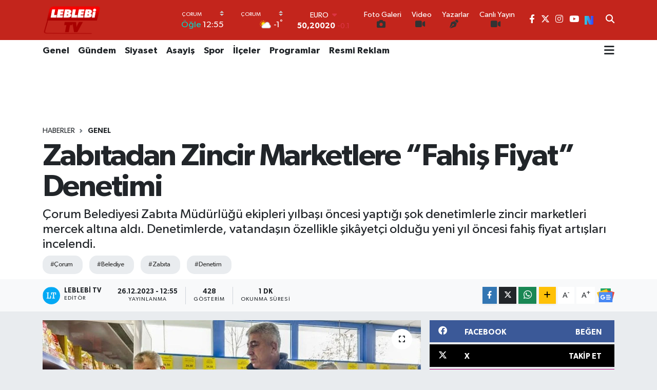

--- FILE ---
content_type: text/html; charset=UTF-8
request_url: https://www.leblebi.tv/zabitadan-zincir-marketlere-fahis-fiyat-denetimi
body_size: 25050
content:
<!DOCTYPE html>
<html lang="tr" data-theme="flow">
<head>
<link rel="dns-prefetch" href="//www.leblebi.tv">
<link rel="dns-prefetch" href="//leblebitv.teimg.com">
<link rel="dns-prefetch" href="//static.tebilisim.com">
<link rel="dns-prefetch" href="//cdn.p.analitik.bik.gov.tr">
<link rel="dns-prefetch" href="//mc.yandex.ru">
<link rel="dns-prefetch" href="//cdn2.bildirt.com">
<link rel="dns-prefetch" href="//www.googletagmanager.com">
<link rel="dns-prefetch" href="//www.facebook.com">
<link rel="dns-prefetch" href="//www.twitter.com">
<link rel="dns-prefetch" href="//www.instagram.com">
<link rel="dns-prefetch" href="//www.youtube.com">
<link rel="dns-prefetch" href="//sosyal.teknofest.app">
<link rel="dns-prefetch" href="//www.tiktok.com">
<link rel="dns-prefetch" href="//api.whatsapp.com">
<link rel="dns-prefetch" href="//www.w3.org">
<link rel="dns-prefetch" href="//x.com">
<link rel="dns-prefetch" href="//www.linkedin.com">
<link rel="dns-prefetch" href="//pinterest.com">
<link rel="dns-prefetch" href="//t.me">
<link rel="dns-prefetch" href="//news.google.com">
<link rel="dns-prefetch" href="//facebook.com">
<link rel="dns-prefetch" href="//tebilisim.com">
<link rel="dns-prefetch" href="//twitter.com">
<link rel="dns-prefetch" href="//leblebi.tv">
<link rel="dns-prefetch" href="//cdn.onesignal.com">

    <meta charset="utf-8">
<title>Zabıtadan Zincir Marketlere “Fahiş Fiyat” Denetimi - LEBLEBİ TV</title>
<meta name="description" content="Çorum Belediyesi Zabıta Müdürlüğü ekipleri yılbaşı öncesi yaptığı şok denetimlerle zincir marketleri mercek altına aldı. Denetimlerde, vatandaşın özellikle şikâyetçi olduğu yeni yıl öncesi fahiş fiyat artışları incelendi.">
<meta name="keywords" content="Çorum, Belediye, Zabıta, Denetim">
<link rel="canonical" href="https://www.leblebi.tv/zabitadan-zincir-marketlere-fahis-fiyat-denetimi">
<meta name="viewport" content="width=device-width,initial-scale=1">
<meta name="X-UA-Compatible" content="IE=edge">
<meta name="robots" content="max-image-preview:large">
<meta name="theme-color" content="#c3251c">
<meta name="title" content="Zabıtadan Zincir Marketlere “Fahiş Fiyat” Denetimi">
<meta name="articleSection" content="news">
<meta name="datePublished" content="2023-12-26T12:55:00+03:00">
<meta name="dateModified" content="2023-12-26T12:55:00+03:00">
<meta name="articleAuthor" content="Leblebi Tv">
<meta name="author" content="Leblebi Tv">
<link rel="amphtml" href="https://www.leblebi.tv/zabitadan-zincir-marketlere-fahis-fiyat-denetimi/amp">
<meta property="og:site_name" content="LEBLEBİ TV">
<meta property="og:title" content="Zabıtadan Zincir Marketlere “Fahiş Fiyat” Denetimi">
<meta property="og:description" content="Çorum Belediyesi Zabıta Müdürlüğü ekipleri yılbaşı öncesi yaptığı şok denetimlerle zincir marketleri mercek altına aldı. Denetimlerde, vatandaşın özellikle şikâyetçi olduğu yeni yıl öncesi fahiş fiyat artışları incelendi.">
<meta property="og:url" content="https://www.leblebi.tv/zabitadan-zincir-marketlere-fahis-fiyat-denetimi">
<meta property="og:image" content="https://leblebitv.teimg.com/crop/1280x720/leblebi-tv/uploads/2023/12/1-319.jpg">
<meta property="og:image:width" content="1280">
<meta property="og:image:height" content="720">
<meta property="og:image:alt" content="Zabıtadan Zincir Marketlere “Fahiş Fiyat” Denetimi">
<meta property="og:article:published_time" content="2023-12-26T12:55:00+03:00">
<meta property="og:article:modified_time" content="2023-12-26T12:55:00+03:00">
<meta property="og:type" content="article">
<meta name="twitter:card" content="summary_large_image">
<meta name="twitter:site" content="@corumleblebitv">
<meta name="twitter:title" content="Zabıtadan Zincir Marketlere “Fahiş Fiyat” Denetimi">
<meta name="twitter:description" content="Çorum Belediyesi Zabıta Müdürlüğü ekipleri yılbaşı öncesi yaptığı şok denetimlerle zincir marketleri mercek altına aldı. Denetimlerde, vatandaşın özellikle şikâyetçi olduğu yeni yıl öncesi fahiş fiyat artışları incelendi.">
<meta name="twitter:image" content="https://leblebitv.teimg.com/crop/1280x720/leblebi-tv/uploads/2023/12/1-319.jpg">
<meta name="twitter:url" content="https://www.leblebi.tv/zabitadan-zincir-marketlere-fahis-fiyat-denetimi">
<link rel="shortcut icon" type="image/x-icon" href="https://leblebitv.teimg.com/leblebi-tv/uploads/2023/09/leblebi-tv-yeni-logo1.png">
<link rel="manifest" href="https://www.leblebi.tv/manifest.json?v=6.6.4" />
<link rel="preload" href="https://static.tebilisim.com/flow/assets/css/font-awesome/fa-solid-900.woff2" as="font" type="font/woff2" crossorigin />
<link rel="preload" href="https://static.tebilisim.com/flow/assets/css/font-awesome/fa-brands-400.woff2" as="font" type="font/woff2" crossorigin />
<link rel="preload" href="https://static.tebilisim.com/flow/assets/css/weather-icons/font/weathericons-regular-webfont.woff2" as="font" type="font/woff2" crossorigin />
<link rel="preload" href="https://static.tebilisim.com/flow/vendor/te/fonts/gibson/Gibson-Bold.woff2" as="font" type="font/woff2" crossorigin />
<link rel="preload" href="https://static.tebilisim.com/flow/vendor/te/fonts/gibson/Gibson-BoldItalic.woff2" as="font" type="font/woff2" crossorigin />
<link rel="preload" href="https://static.tebilisim.com/flow/vendor/te/fonts/gibson/Gibson-Italic.woff2" as="font" type="font/woff2" crossorigin />
<link rel="preload" href="https://static.tebilisim.com/flow/vendor/te/fonts/gibson/Gibson-Light.woff2" as="font" type="font/woff2" crossorigin />
<link rel="preload" href="https://static.tebilisim.com/flow/vendor/te/fonts/gibson/Gibson-LightItalic.woff2" as="font" type="font/woff2" crossorigin />
<link rel="preload" href="https://static.tebilisim.com/flow/vendor/te/fonts/gibson/Gibson-SemiBold.woff2" as="font" type="font/woff2" crossorigin />
<link rel="preload" href="https://static.tebilisim.com/flow/vendor/te/fonts/gibson/Gibson-SemiBoldItalic.woff2" as="font" type="font/woff2" crossorigin />
<link rel="preload" href="https://static.tebilisim.com/flow/vendor/te/fonts/gibson/Gibson.woff2" as="font" type="font/woff2" crossorigin />


<link rel="preload" as="style" href="https://static.tebilisim.com/flow/vendor/te/fonts/gibson.css?v=6.6.4">
<link rel="stylesheet" href="https://static.tebilisim.com/flow/vendor/te/fonts/gibson.css?v=6.6.4">

<link rel="preload" as="image" href="https://leblebitv.teimg.com/crop/1280x720/leblebi-tv/uploads/2023/12/1-319.jpg">
<style>:root {
        --te-link-color: #333;
        --te-link-hover-color: #000;
        --te-font: "Gibson";
        --te-secondary-font: "Gibson";
        --te-h1-font-size: 60px;
        --te-color: #c3251c;
        --te-hover-color: #000000;
        --mm-ocd-width: 85%!important; /*  Mobil Menü Genişliği */
        --swiper-theme-color: var(--te-color)!important;
        --header-13-color: #ffc107;
    }</style><link rel="preload" as="style" href="https://static.tebilisim.com/flow/assets/vendor/bootstrap/css/bootstrap.min.css?v=6.6.4">
<link rel="stylesheet" href="https://static.tebilisim.com/flow/assets/vendor/bootstrap/css/bootstrap.min.css?v=6.6.4">
<link rel="preload" as="style" href="https://static.tebilisim.com/flow/assets/css/app6.6.4.min.css">
<link rel="stylesheet" href="https://static.tebilisim.com/flow/assets/css/app6.6.4.min.css">



<script type="application/ld+json">{"@context":"https:\/\/schema.org","@type":"WebSite","url":"https:\/\/leblebi.tv","potentialAction":{"@type":"SearchAction","target":"https:\/\/www.leblebi.tv\/arama?q={query}","query-input":"required name=query"}}</script>

<script type="application/ld+json">{"@context":"https:\/\/schema.org","@type":"NewsMediaOrganization","url":"https:\/\/leblebi.tv","name":"Leblebi Tv","logo":"https:\/\/leblebitv.teimg.com\/leblebi-tv\/uploads\/2023\/09\/leblebi-tv-yeni-logo1.png","sameAs":["https:\/\/www.facebook.com\/leblebitvcorum","https:\/\/www.twitter.com\/corumleblebitv","https:\/\/www.youtube.com\/LeblebiTv","https:\/\/www.instagram.com\/leblebitv19"]}</script>

<script type="application/ld+json">{"@context":"https:\/\/schema.org","@graph":[{"@type":"SiteNavigationElement","name":"Ana Sayfa","url":"https:\/\/leblebi.tv","@id":"https:\/\/leblebi.tv"},{"@type":"SiteNavigationElement","name":"Genel","url":"https:\/\/www.leblebi.tv\/genel","@id":"https:\/\/www.leblebi.tv\/genel"},{"@type":"SiteNavigationElement","name":"\u00dcnl\u00fcler","url":"https:\/\/www.leblebi.tv\/unluler","@id":"https:\/\/www.leblebi.tv\/unluler"},{"@type":"SiteNavigationElement","name":"G\u00fcndem","url":"https:\/\/www.leblebi.tv\/gundem","@id":"https:\/\/www.leblebi.tv\/gundem"},{"@type":"SiteNavigationElement","name":"\u0130\u015f Hayat\u0131","url":"https:\/\/www.leblebi.tv\/is-hayati","@id":"https:\/\/www.leblebi.tv\/is-hayati"},{"@type":"SiteNavigationElement","name":"Spor","url":"https:\/\/www.leblebi.tv\/spor","@id":"https:\/\/www.leblebi.tv\/spor"},{"@type":"SiteNavigationElement","name":"\u00d6zel Haber","url":"https:\/\/www.leblebi.tv\/ozel-haber","@id":"https:\/\/www.leblebi.tv\/ozel-haber"},{"@type":"SiteNavigationElement","name":"Komedi","url":"https:\/\/www.leblebi.tv\/komedi","@id":"https:\/\/www.leblebi.tv\/komedi"},{"@type":"SiteNavigationElement","name":"Ekonomi","url":"https:\/\/www.leblebi.tv\/ekonomi","@id":"https:\/\/www.leblebi.tv\/ekonomi"},{"@type":"SiteNavigationElement","name":"Siyaset","url":"https:\/\/www.leblebi.tv\/siyaset","@id":"https:\/\/www.leblebi.tv\/siyaset"},{"@type":"SiteNavigationElement","name":"Sa\u011fl\u0131k","url":"https:\/\/www.leblebi.tv\/saglik","@id":"https:\/\/www.leblebi.tv\/saglik"},{"@type":"SiteNavigationElement","name":"Fla\u015f Haber","url":"https:\/\/www.leblebi.tv\/flas-haber","@id":"https:\/\/www.leblebi.tv\/flas-haber"},{"@type":"SiteNavigationElement","name":"E\u011flence","url":"https:\/\/www.leblebi.tv\/eglence","@id":"https:\/\/www.leblebi.tv\/eglence"},{"@type":"SiteNavigationElement","name":"Magazin","url":"https:\/\/www.leblebi.tv\/magazin","@id":"https:\/\/www.leblebi.tv\/magazin"},{"@type":"SiteNavigationElement","name":"\u0130l\u00e7eler","url":"https:\/\/www.leblebi.tv\/ilceler","@id":"https:\/\/www.leblebi.tv\/ilceler"},{"@type":"SiteNavigationElement","name":"Asayi\u015f","url":"https:\/\/www.leblebi.tv\/asayis","@id":"https:\/\/www.leblebi.tv\/asayis"},{"@type":"SiteNavigationElement","name":"M\u00fczik","url":"https:\/\/www.leblebi.tv\/muzik","@id":"https:\/\/www.leblebi.tv\/muzik"},{"@type":"SiteNavigationElement","name":"Alaca","url":"https:\/\/www.leblebi.tv\/alaca","@id":"https:\/\/www.leblebi.tv\/alaca"},{"@type":"SiteNavigationElement","name":"Bo\u011fazkale","url":"https:\/\/www.leblebi.tv\/bogazkale","@id":"https:\/\/www.leblebi.tv\/bogazkale"},{"@type":"SiteNavigationElement","name":"Bayat","url":"https:\/\/www.leblebi.tv\/bayat","@id":"https:\/\/www.leblebi.tv\/bayat"},{"@type":"SiteNavigationElement","name":"Dodurga","url":"https:\/\/www.leblebi.tv\/dodurga","@id":"https:\/\/www.leblebi.tv\/dodurga"},{"@type":"SiteNavigationElement","name":"La\u00e7in","url":"https:\/\/www.leblebi.tv\/lacin","@id":"https:\/\/www.leblebi.tv\/lacin"},{"@type":"SiteNavigationElement","name":"O\u011fuzlar","url":"https:\/\/www.leblebi.tv\/oguzlar","@id":"https:\/\/www.leblebi.tv\/oguzlar"},{"@type":"SiteNavigationElement","name":"Osmanc\u0131k","url":"https:\/\/www.leblebi.tv\/osmancik","@id":"https:\/\/www.leblebi.tv\/osmancik"},{"@type":"SiteNavigationElement","name":"Ortak\u00f6y","url":"https:\/\/www.leblebi.tv\/ortakoy","@id":"https:\/\/www.leblebi.tv\/ortakoy"},{"@type":"SiteNavigationElement","name":"Mecit\u00f6z\u00fc","url":"https:\/\/www.leblebi.tv\/mecitozu","@id":"https:\/\/www.leblebi.tv\/mecitozu"},{"@type":"SiteNavigationElement","name":"Karg\u0131","url":"https:\/\/www.leblebi.tv\/kargi","@id":"https:\/\/www.leblebi.tv\/kargi"},{"@type":"SiteNavigationElement","name":"U\u011furluda\u011f","url":"https:\/\/www.leblebi.tv\/ugurludag","@id":"https:\/\/www.leblebi.tv\/ugurludag"},{"@type":"SiteNavigationElement","name":"Sungurlu","url":"https:\/\/www.leblebi.tv\/sungurlu","@id":"https:\/\/www.leblebi.tv\/sungurlu"},{"@type":"SiteNavigationElement","name":"\u0130skilip","url":"https:\/\/www.leblebi.tv\/iskilip","@id":"https:\/\/www.leblebi.tv\/iskilip"},{"@type":"SiteNavigationElement","name":"Son Dakika","url":"https:\/\/www.leblebi.tv\/son-dakika","@id":"https:\/\/www.leblebi.tv\/son-dakika"},{"@type":"SiteNavigationElement","name":"\u00c7orum Konu\u015fuyor","url":"https:\/\/www.leblebi.tv\/corumkonusuyor","@id":"https:\/\/www.leblebi.tv\/corumkonusuyor"},{"@type":"SiteNavigationElement","name":"Se\u00e7ime Do\u011fru","url":"https:\/\/www.leblebi.tv\/secime-dogru","@id":"https:\/\/www.leblebi.tv\/secime-dogru"},{"@type":"SiteNavigationElement","name":"Sekt\u00f6r Haber","url":"https:\/\/www.leblebi.tv\/sektorhaber","@id":"https:\/\/www.leblebi.tv\/sektorhaber"},{"@type":"SiteNavigationElement","name":"Yay\u0131n Ar\u015fivi","url":"https:\/\/www.leblebi.tv\/yayin-arsivi","@id":"https:\/\/www.leblebi.tv\/yayin-arsivi"},{"@type":"SiteNavigationElement","name":"Ba\u015fkanlar Konu\u015fuyor","url":"https:\/\/www.leblebi.tv\/baskanlarkonusuyor","@id":"https:\/\/www.leblebi.tv\/baskanlarkonusuyor"},{"@type":"SiteNavigationElement","name":"Bunu Konu\u015fal\u0131m","url":"https:\/\/www.leblebi.tv\/bunukonusalim","@id":"https:\/\/www.leblebi.tv\/bunukonusalim"},{"@type":"SiteNavigationElement","name":"Programlar","url":"https:\/\/www.leblebi.tv\/programlar","@id":"https:\/\/www.leblebi.tv\/programlar"},{"@type":"SiteNavigationElement","name":"Hayat\u0131n \u0130\u00e7inden","url":"https:\/\/www.leblebi.tv\/hayatinicinden","@id":"https:\/\/www.leblebi.tv\/hayatinicinden"},{"@type":"SiteNavigationElement","name":"K\u00f6\u015fe Yaz\u0131s\u0131","url":"https:\/\/www.leblebi.tv\/koseyazisi","@id":"https:\/\/www.leblebi.tv\/koseyazisi"},{"@type":"SiteNavigationElement","name":"Foto Galeri","url":"https:\/\/www.leblebi.tv\/foto-galeri","@id":"https:\/\/www.leblebi.tv\/foto-galeri"},{"@type":"SiteNavigationElement","name":"Resmi Reklam","url":"https:\/\/www.leblebi.tv\/resmi-reklam","@id":"https:\/\/www.leblebi.tv\/resmi-reklam"},{"@type":"SiteNavigationElement","name":"Politika","url":"https:\/\/www.leblebi.tv\/politika","@id":"https:\/\/www.leblebi.tv\/politika"},{"@type":"SiteNavigationElement","name":"K\u00fclt\u00fcr-sanat","url":"https:\/\/www.leblebi.tv\/kultur-sanat","@id":"https:\/\/www.leblebi.tv\/kultur-sanat"},{"@type":"SiteNavigationElement","name":"Bilim ve Teknoloji","url":"https:\/\/www.leblebi.tv\/bilim-ve-teknoloji","@id":"https:\/\/www.leblebi.tv\/bilim-ve-teknoloji"},{"@type":"SiteNavigationElement","name":"Yurttan Haberler","url":"https:\/\/www.leblebi.tv\/yurttan-haberler","@id":"https:\/\/www.leblebi.tv\/yurttan-haberler"},{"@type":"SiteNavigationElement","name":"Ya\u015fam","url":"https:\/\/www.leblebi.tv\/yasam","@id":"https:\/\/www.leblebi.tv\/yasam"},{"@type":"SiteNavigationElement","name":"E\u011fitim","url":"https:\/\/www.leblebi.tv\/egitim","@id":"https:\/\/www.leblebi.tv\/egitim"},{"@type":"SiteNavigationElement","name":"Gizlilik S\u00f6zle\u015fmesi","url":"https:\/\/www.leblebi.tv\/gizlilik-sozlesmesi","@id":"https:\/\/www.leblebi.tv\/gizlilik-sozlesmesi"},{"@type":"SiteNavigationElement","name":"\u0130leti\u015fim","url":"https:\/\/www.leblebi.tv\/iletisim","@id":"https:\/\/www.leblebi.tv\/iletisim"},{"@type":"SiteNavigationElement","name":"Canl\u0131 Yay\u0131n","url":"https:\/\/www.leblebi.tv\/canli-yayin","@id":"https:\/\/www.leblebi.tv\/canli-yayin"},{"@type":"SiteNavigationElement","name":"Yazarlar","url":"https:\/\/www.leblebi.tv\/yazarlar","@id":"https:\/\/www.leblebi.tv\/yazarlar"},{"@type":"SiteNavigationElement","name":"Foto Galeri","url":"https:\/\/www.leblebi.tv\/foto-galeri","@id":"https:\/\/www.leblebi.tv\/foto-galeri"},{"@type":"SiteNavigationElement","name":"Video Galeri","url":"https:\/\/www.leblebi.tv\/video","@id":"https:\/\/www.leblebi.tv\/video"},{"@type":"SiteNavigationElement","name":"Biyografiler","url":"https:\/\/www.leblebi.tv\/biyografi","@id":"https:\/\/www.leblebi.tv\/biyografi"},{"@type":"SiteNavigationElement","name":"Firma Rehberi","url":"https:\/\/www.leblebi.tv\/rehber","@id":"https:\/\/www.leblebi.tv\/rehber"},{"@type":"SiteNavigationElement","name":"Seri \u0130lanlar","url":"https:\/\/www.leblebi.tv\/ilan","@id":"https:\/\/www.leblebi.tv\/ilan"},{"@type":"SiteNavigationElement","name":"Vefatlar","url":"https:\/\/www.leblebi.tv\/vefat","@id":"https:\/\/www.leblebi.tv\/vefat"},{"@type":"SiteNavigationElement","name":"R\u00f6portajlar","url":"https:\/\/www.leblebi.tv\/roportaj","@id":"https:\/\/www.leblebi.tv\/roportaj"},{"@type":"SiteNavigationElement","name":"Anketler","url":"https:\/\/www.leblebi.tv\/anketler","@id":"https:\/\/www.leblebi.tv\/anketler"},{"@type":"SiteNavigationElement","name":"Merkez Bug\u00fcn, Yar\u0131n ve 1 Haftal\u0131k Hava Durumu Tahmini","url":"https:\/\/www.leblebi.tv\/merkez-hava-durumu","@id":"https:\/\/www.leblebi.tv\/merkez-hava-durumu"},{"@type":"SiteNavigationElement","name":"Merkez Namaz Vakitleri","url":"https:\/\/www.leblebi.tv\/merkez-namaz-vakitleri","@id":"https:\/\/www.leblebi.tv\/merkez-namaz-vakitleri"},{"@type":"SiteNavigationElement","name":"Puan Durumu ve Fikst\u00fcr","url":"https:\/\/www.leblebi.tv\/futbol\/super-lig-puan-durumu-ve-fikstur","@id":"https:\/\/www.leblebi.tv\/futbol\/super-lig-puan-durumu-ve-fikstur"}]}</script>

<script type="application/ld+json">{"@context":"https:\/\/schema.org","@type":"BreadcrumbList","itemListElement":[{"@type":"ListItem","position":1,"item":{"@type":"Thing","@id":"https:\/\/www.leblebi.tv","name":"Haberler"}},{"@type":"ListItem","position":2,"item":{"@type":"Thing","@id":"https:\/\/www.leblebi.tv\/genel","name":"Genel"}},{"@type":"ListItem","position":3,"item":{"@type":"Thing","@id":"https:\/\/www.leblebi.tv\/zabitadan-zincir-marketlere-fahis-fiyat-denetimi","name":"Zab\u0131tadan Zincir Marketlere \u201cFahi\u015f Fiyat\u201d Denetimi"}}]}</script>
<script type="application/ld+json">{"@context":"https:\/\/schema.org","@type":"NewsArticle","headline":"Zab\u0131tadan Zincir Marketlere \u201cFahi\u015f Fiyat\u201d Denetimi","articleSection":"Genel","dateCreated":"2023-12-26T12:55:00+03:00","datePublished":"2023-12-26T12:55:00+03:00","dateModified":"2023-12-26T12:55:00+03:00","wordCount":265,"genre":"news","mainEntityOfPage":{"@type":"WebPage","@id":"https:\/\/www.leblebi.tv\/zabitadan-zincir-marketlere-fahis-fiyat-denetimi"},"articleBody":"Yeni y\u0131l \u00f6ncesi asgari \u00fccret ve maa\u015f zamm\u0131 hen\u00fcz olu\u015fmadan zincir marketlerin \u00fcr\u00fcn fiyatlar\u0131n\u0131 art\u0131rd\u0131\u011f\u0131 y\u00f6n\u00fcndeki ihbarlar \u00fczerine \u00c7orum Belediyesi Zab\u0131ta M\u00fcd\u00fcrl\u00fc\u011f\u00fc ekipleri denetimlerini yo\u011funla\u015ft\u0131rd\u0131.&nbsp;\r\n\r\nHaks\u0131z ticari uygulamalar\u0131n \u00f6n\u00fcne ge\u00e7ilebilmek amac\u0131yla marketlerde denetim yapan ekipler, etiket fiyatlar\u0131ndan al\u0131\u015f-sat\u0131\u015f fiyatlar\u0131na kadar t\u00fcketicinin korunmas\u0131na y\u00f6nelik t\u00fcm ayr\u0131nt\u0131lar\u0131 titizlikle inceliyor.\r\n\r\nAlo 153 Zab\u0131ta hatt\u0131na fiyatlar\u0131n art\u0131r\u0131ld\u0131\u011f\u0131na y\u00f6nelik gelen ihbarlar\u0131 de\u011ferlendiren ekipler, ans\u0131z\u0131n yapt\u0131\u011f\u0131 denetimlerde reyonlardaki \u00fcr\u00fcnlerin etiket fiyat\u0131 ile kasa fiyat\u0131n\u0131n tutarl\u0131l\u0131\u011f\u0131n\u0131n yan\u0131nda kullanma tarihlerini de kontrol etti. &nbsp;\r\n\r\n\u00c7orum Belediyesi Zab\u0131ta M\u00fcd\u00fcr\u00fc \u0130rfan G\u00f6yhan, kendilerine ula\u015fan ihbarlara an\u0131nda cevap verdiklerini belirterek \u201cFahi\u015f fiyat uygulayan, son t\u00fcketim tarihi ge\u00e7mi\u015f \u00fcr\u00fcn satan ve kasa fiyat\u0131 ile reyon fiyat\u0131 farkl\u0131l\u0131\u011f\u0131 olan i\u015fyerlerini denetliyoruz. T\u00fcm \u015fehir genelinde denetimlerimize devam edece\u011fiz.\u201d dedi.\r\n\r\nYeni y\u0131lda olu\u015fan zam beklentisini f\u0131rsata \u00e7evirerek fiyatlarda art\u0131\u015f yap\u0131ld\u0131\u011f\u0131 y\u00f6n\u00fcndeki ihbarlar \u00fczerine harekete ge\u00e7tiklerini belirten G\u00f6yhan, zincir marketlerde fiyat etiketi, fahi\u015f fiyat uygulamalar\u0131, kasa-reyon fiyat farkl\u0131l\u0131klar\u0131 ve son t\u00fcketim tarihi ge\u00e7mi\u015f \u00fcr\u00fcnlerle ilgili denetimlere yo\u011fun bir \u015fekilde devam ettiklerini s\u00f6yledi.\r\n\r\n\u0130ndirim etiketlerinin kasada uygulan\u0131p uygulanmad\u0131\u011f\u0131n\u0131 da denetlediklerini vurgulayan G\u00f6yhan, \u201c\u00c7orum Belediyesi Zab\u0131ta M\u00fcd\u00fcrl\u00fc\u011f\u00fc olarak vatanda\u015f\u0131m\u0131z\u0131 ma\u011fdur eden t\u00fcm uygulamalar\u0131n denet\u00e7isi ve takip\u00e7isiyiz.\u201d dedi.\r\n\r\n\r\n\r\n\r\n\r\n\r\n\r\n\r\n\r\n","description":"\u00c7orum Belediyesi Zab\u0131ta M\u00fcd\u00fcrl\u00fc\u011f\u00fc ekipleri y\u0131lba\u015f\u0131 \u00f6ncesi yapt\u0131\u011f\u0131 \u015fok denetimlerle zincir marketleri mercek alt\u0131na ald\u0131. Denetimlerde, vatanda\u015f\u0131n \u00f6zellikle \u015fik\u00e2yet\u00e7i oldu\u011fu yeni y\u0131l \u00f6ncesi fahi\u015f fiyat art\u0131\u015flar\u0131 incelendi.","inLanguage":"tr-TR","keywords":["\u00c7orum","Belediye","Zab\u0131ta","Denetim"],"image":{"@type":"ImageObject","url":"https:\/\/leblebitv.teimg.com\/crop\/1280x720\/leblebi-tv\/uploads\/2023\/12\/1-319.jpg","width":"1280","height":"720","caption":"Zab\u0131tadan Zincir Marketlere \u201cFahi\u015f Fiyat\u201d Denetimi"},"publishingPrinciples":"https:\/\/www.leblebi.tv\/gizlilik-sozlesmesi","isFamilyFriendly":"http:\/\/schema.org\/True","isAccessibleForFree":"http:\/\/schema.org\/True","publisher":{"@type":"Organization","name":"Leblebi Tv","image":"https:\/\/leblebitv.teimg.com\/leblebi-tv\/uploads\/2023\/09\/leblebi-tv-yeni-logo1.png","logo":{"@type":"ImageObject","url":"https:\/\/leblebitv.teimg.com\/leblebi-tv\/uploads\/2023\/09\/leblebi-tv-yeni-logo1.png","width":"640","height":"375"}},"author":{"@type":"Person","name":"Leblebi Tv","honorificPrefix":"","jobTitle":"","url":null}}</script>




<script>!function(){var t=document.createElement("script");t.setAttribute("src",'https://cdn.p.analitik.bik.gov.tr/tracker'+(typeof Intl!=="undefined"?(typeof (Intl||"").PluralRules!=="undefined"?'1':typeof Promise!=="undefined"?'2':typeof MutationObserver!=='undefined'?'3':'4'):'4')+'.js'),t.setAttribute("data-website-id","1466fe3f-6680-4f38-8136-3203412027bf"),t.setAttribute("data-host-url",'//1466fe3f-6680-4f38-8136-3203412027bf.collector.p.analitik.bik.gov.tr'),document.head.appendChild(t)}();</script>
<!-- Yandex.Metrika counter -->
<script type="text/javascript" >
   (function(m,e,t,r,i,k,a){m[i]=m[i]||function(){(m[i].a=m[i].a||[]).push(arguments)};
   m[i].l=1*new Date();
   for (var j = 0; j < document.scripts.length; j++) {if (document.scripts[j].src === r) { return; }}
   k=e.createElement(t),a=e.getElementsByTagName(t)[0],k.async=1,k.src=r,a.parentNode.insertBefore(k,a)})
   (window, document, "script", "https://mc.yandex.ru/metrika/tag.js", "ym");

   ym(100174908, "init", {
        clickmap:true,
        trackLinks:true,
        accurateTrackBounce:true,
        webvisor:true
   });
</script>
<noscript><div><img src="https://mc.yandex.ru/watch/100174908" style="position:absolute; left:-9999px;" alt="" /></div></noscript>
<!-- /Yandex.Metrika counter -->

<link rel="manifest" href="/manifest.json?data=Bildirt">
<script>var uygulamaid="236199-4560-7038-4867-7901-6";</script>
<script src="https://cdn2.bildirt.com/BildirtSDKfiles.js"></script>



<script async data-cfasync="false"
	src="https://www.googletagmanager.com/gtag/js?id=G-PGNW5LKJTM"></script>
<script data-cfasync="false">
	window.dataLayer = window.dataLayer || [];
	  function gtag(){dataLayer.push(arguments);}
	  gtag('js', new Date());
	  gtag('config', 'G-PGNW5LKJTM');
</script>




</head>




<body class="d-flex flex-column min-vh-100">

    
    

    <header class="header-8">
    <nav class="top-header navbar navbar-expand-lg navbar-dark bg-te-color py-1">
        <div class="container">
                            <a class="navbar-brand me-0" href="/" title="LEBLEBİ TV">
                <img src="https://leblebitv.teimg.com/leblebi-tv/uploads/2023/09/leblebi-tv-yeni-logo1.png" alt="LEBLEBİ TV" width="114" height="40" class="light-mode img-fluid flow-logo">
<img src="https://leblebitv.teimg.com/leblebi-tv/uploads/2023/09/leblebi-tv-yeni-logo1.png" alt="LEBLEBİ TV" width="114" height="40" class="dark-mode img-fluid flow-logo d-none">

            </a>
            
            <div class="header-widgets d-lg-flex justify-content-end align-items-center d-none">

                                    <!-- HAVA DURUMU -->

<input type="hidden" name="widget_setting_weathercity" value="40.49982110,34.59862630" />

    
        
        <div class="prayer-top d-none d-lg-flex justify-content-between flex-column">
            <select class="form-select border-0 bg-transparent text-white" name="city" onchange="window.location.href=this.value">
            <option value="/adana-namaz-vakitleri" >Adana</option>
            <option value="/adiyaman-namaz-vakitleri" >Adıyaman</option>
            <option value="/afyonkarahisar-namaz-vakitleri" >Afyonkarahisar</option>
            <option value="/agri-namaz-vakitleri" >Ağrı</option>
            <option value="/aksaray-namaz-vakitleri" >Aksaray</option>
            <option value="/amasya-namaz-vakitleri" >Amasya</option>
            <option value="/ankara-namaz-vakitleri" >Ankara</option>
            <option value="/antalya-namaz-vakitleri" >Antalya</option>
            <option value="/ardahan-namaz-vakitleri" >Ardahan</option>
            <option value="/artvin-namaz-vakitleri" >Artvin</option>
            <option value="/aydin-namaz-vakitleri" >Aydın</option>
            <option value="/balikesir-namaz-vakitleri" >Balıkesir</option>
            <option value="/bartin-namaz-vakitleri" >Bartın</option>
            <option value="/batman-namaz-vakitleri" >Batman</option>
            <option value="/bayburt-namaz-vakitleri" >Bayburt</option>
            <option value="/bilecik-namaz-vakitleri" >Bilecik</option>
            <option value="/bingol-namaz-vakitleri" >Bingöl</option>
            <option value="/bitlis-namaz-vakitleri" >Bitlis</option>
            <option value="/bolu-namaz-vakitleri" >Bolu</option>
            <option value="/burdur-namaz-vakitleri" >Burdur</option>
            <option value="/bursa-namaz-vakitleri" >Bursa</option>
            <option value="/canakkale-namaz-vakitleri" >Çanakkale</option>
            <option value="/cankiri-namaz-vakitleri" >Çankırı</option>
            <option value="/corum-namaz-vakitleri"  selected >Çorum</option>
            <option value="/denizli-namaz-vakitleri" >Denizli</option>
            <option value="/diyarbakir-namaz-vakitleri" >Diyarbakır</option>
            <option value="/duzce-namaz-vakitleri" >Düzce</option>
            <option value="/edirne-namaz-vakitleri" >Edirne</option>
            <option value="/elazig-namaz-vakitleri" >Elazığ</option>
            <option value="/erzincan-namaz-vakitleri" >Erzincan</option>
            <option value="/erzurum-namaz-vakitleri" >Erzurum</option>
            <option value="/eskisehir-namaz-vakitleri" >Eskişehir</option>
            <option value="/gaziantep-namaz-vakitleri" >Gaziantep</option>
            <option value="/giresun-namaz-vakitleri" >Giresun</option>
            <option value="/gumushane-namaz-vakitleri" >Gümüşhane</option>
            <option value="/hakkari-namaz-vakitleri" >Hakkâri</option>
            <option value="/hatay-namaz-vakitleri" >Hatay</option>
            <option value="/igdir-namaz-vakitleri" >Iğdır</option>
            <option value="/isparta-namaz-vakitleri" >Isparta</option>
            <option value="/istanbul-namaz-vakitleri" >İstanbul</option>
            <option value="/izmir-namaz-vakitleri" >İzmir</option>
            <option value="/kahramanmaras-namaz-vakitleri" >Kahramanmaraş</option>
            <option value="/karabuk-namaz-vakitleri" >Karabük</option>
            <option value="/karaman-namaz-vakitleri" >Karaman</option>
            <option value="/kars-namaz-vakitleri" >Kars</option>
            <option value="/kastamonu-namaz-vakitleri" >Kastamonu</option>
            <option value="/kayseri-namaz-vakitleri" >Kayseri</option>
            <option value="/kilis-namaz-vakitleri" >Kilis</option>
            <option value="/kirikkale-namaz-vakitleri" >Kırıkkale</option>
            <option value="/kirklareli-namaz-vakitleri" >Kırklareli</option>
            <option value="/kirsehir-namaz-vakitleri" >Kırşehir</option>
            <option value="/kocaeli-namaz-vakitleri" >Kocaeli</option>
            <option value="/konya-namaz-vakitleri" >Konya</option>
            <option value="/kutahya-namaz-vakitleri" >Kütahya</option>
            <option value="/malatya-namaz-vakitleri" >Malatya</option>
            <option value="/manisa-namaz-vakitleri" >Manisa</option>
            <option value="/mardin-namaz-vakitleri" >Mardin</option>
            <option value="/mersin-namaz-vakitleri" >Mersin</option>
            <option value="/mugla-namaz-vakitleri" >Muğla</option>
            <option value="/mus-namaz-vakitleri" >Muş</option>
            <option value="/nevsehir-namaz-vakitleri" >Nevşehir</option>
            <option value="/nigde-namaz-vakitleri" >Niğde</option>
            <option value="/ordu-namaz-vakitleri" >Ordu</option>
            <option value="/osmaniye-namaz-vakitleri" >Osmaniye</option>
            <option value="/rize-namaz-vakitleri" >Rize</option>
            <option value="/sakarya-namaz-vakitleri" >Sakarya</option>
            <option value="/samsun-namaz-vakitleri" >Samsun</option>
            <option value="/sanliurfa-namaz-vakitleri" >Şanlıurfa</option>
            <option value="/siirt-namaz-vakitleri" >Siirt</option>
            <option value="/sinop-namaz-vakitleri" >Sinop</option>
            <option value="/sivas-namaz-vakitleri" >Sivas</option>
            <option value="/sirnak-namaz-vakitleri" >Şırnak</option>
            <option value="/tekirdag-namaz-vakitleri" >Tekirdağ</option>
            <option value="/tokat-namaz-vakitleri" >Tokat</option>
            <option value="/trabzon-namaz-vakitleri" >Trabzon</option>
            <option value="/tunceli-namaz-vakitleri" >Tunceli</option>
            <option value="/usak-namaz-vakitleri" >Uşak</option>
            <option value="/van-namaz-vakitleri" >Van</option>
            <option value="/yalova-namaz-vakitleri" >Yalova</option>
            <option value="/yozgat-namaz-vakitleri" >Yozgat</option>
            <option value="/zonguldak-namaz-vakitleri" >Zonguldak</option>
    </select>

                        <div class="text-white text-end"> <span class="text-cyan">Öğle</span> 12:55
            </div>
                    </div>
        <div class="weather-top weather-widget d-none d-lg-flex justify-content-between flex-column">
            <div class="weather">
                <select class="form-select border-0 bg-transparent text-white" name="city">
        <option value="37.26123150,35.39050460" >Adana</option>
        <option value="37.90782910,38.48499230" >Adıyaman</option>
        <option value="38.73910990,30.71200230" >Afyonkarahisar</option>
        <option value="39.62692180,43.02159650" >Ağrı</option>
        <option value="38.33520430,33.97500180" >Aksaray</option>
        <option value="40.65166080,35.90379660" >Amasya</option>
        <option value="39.78052450,32.71813750" >Ankara</option>
        <option value="37.09516720,31.07937050" >Antalya</option>
        <option value="41.11129640,42.78316740" >Ardahan</option>
        <option value="41.07866400,41.76282230" >Artvin</option>
        <option value="37.81170330,28.48639630" >Aydın</option>
        <option value="39.76167820,28.11226790" >Balıkesir</option>
        <option value="41.58105090,32.46097940" >Bartın</option>
        <option value="37.83624960,41.36057390" >Batman</option>
        <option value="40.26032000,40.22804800" >Bayburt</option>
        <option value="40.05665550,30.06652360" >Bilecik</option>
        <option value="39.06263540,40.76960950" >Bingöl</option>
        <option value="38.65231330,42.42020280" >Bitlis</option>
        <option value="40.57597660,31.57880860" >Bolu</option>
        <option value="37.46126690,30.06652360" >Burdur</option>
        <option value="40.06554590,29.23207840" >Bursa</option>
        <option value="40.05101040,26.98524220" >Çanakkale</option>
        <option value="40.53690730,33.58838930" >Çankırı</option>
        <option value="40.49982110,34.59862630"  selected >Çorum</option>
        <option value="37.61283950,29.23207840" >Denizli</option>
        <option value="38.10663720,40.54268960" >Diyarbakır</option>
        <option value="40.87705310,31.31927130" >Düzce</option>
        <option value="41.15172220,26.51379640" >Edirne</option>
        <option value="38.49648040,39.21990290" >Elazığ</option>
        <option value="39.76819140,39.05013060" >Erzincan</option>
        <option value="40.07467990,41.66945620" >Erzurum</option>
        <option value="39.63296570,31.26263660" >Eskişehir</option>
        <option value="37.07638820,37.38272340" >Gaziantep</option>
        <option value="40.64616720,38.59355110" >Giresun</option>
        <option value="40.28036730,39.31432530" >Gümüşhane</option>
        <option value="37.44593190,43.74498410" >Hakkâri</option>
        <option value="36.40184880,36.34980970" >Hatay</option>
        <option value="39.88798410,44.00483650" >Iğdır</option>
        <option value="38.02114640,31.07937050" >Isparta</option>
        <option value="41.16343020,28.76644080" >İstanbul</option>
        <option value="38.35916930,27.26761160" >İzmir</option>
        <option value="37.75030360,36.95410700" >Kahramanmaraş</option>
        <option value="41.18748900,32.74174190" >Karabük</option>
        <option value="37.24363360,33.61757700" >Karaman</option>
        <option value="40.28076360,42.99195270" >Kars</option>
        <option value="41.41038630,33.69983340" >Kastamonu</option>
        <option value="38.62568540,35.74068820" >Kayseri</option>
        <option value="36.82047750,37.16873390" >Kilis</option>
        <option value="39.88768780,33.75552480" >Kırıkkale</option>
        <option value="41.72597950,27.48383900" >Kırklareli</option>
        <option value="39.22689050,33.97500180" >Kırşehir</option>
        <option value="40.85327040,29.88152030" >Kocaeli</option>
        <option value="37.98381340,32.71813750" >Konya</option>
        <option value="39.35813700,29.60354950" >Kütahya</option>
        <option value="38.40150570,37.95362980" >Malatya</option>
        <option value="38.84193730,28.11226790" >Manisa</option>
        <option value="37.34429290,40.61964870" >Mardin</option>
        <option value="36.81208580,34.64147500" >Mersin</option>
        <option value="37.18358190,28.48639630" >Muğla</option>
        <option value="38.94618880,41.75389310" >Muş</option>
        <option value="38.69393990,34.68565090" >Nevşehir</option>
        <option value="38.09930860,34.68565090" >Niğde</option>
        <option value="40.79905800,37.38990050" >Ordu</option>
        <option value="37.21302580,36.17626150" >Osmaniye</option>
        <option value="40.95814970,40.92269850" >Rize</option>
        <option value="40.78885500,30.40595400" >Sakarya</option>
        <option value="41.18648590,36.13226780" >Samsun</option>
        <option value="37.35691020,39.15436770" >Şanlıurfa</option>
        <option value="37.86588620,42.14945230" >Siirt</option>
        <option value="41.55947490,34.85805320" >Sinop</option>
        <option value="39.44880390,37.12944970" >Sivas</option>
        <option value="37.41874810,42.49183380" >Şırnak</option>
        <option value="41.11212270,27.26761160" >Tekirdağ</option>
        <option value="40.39027130,36.62518630" >Tokat</option>
        <option value="40.79924100,39.58479440" >Trabzon</option>
        <option value="39.30735540,39.43877780" >Tunceli</option>
        <option value="38.54313190,29.23207840" >Uşak</option>
        <option value="38.36794170,43.71827870" >Van</option>
        <option value="40.57759860,29.20883030" >Yalova</option>
        <option value="39.72719790,35.10778580" >Yozgat</option>
        <option value="41.31249170,31.85982510" >Zonguldak</option>
    </select>




            </div>
            <div class="weather-degree text-light text-end">
                <img src="//cdn.weatherapi.com/weather/64x64/day/116.png" class="condition" width="26" height="26" alt="-1"/>
                <span class="degree text-white">-1</span><sup>°</sup>
            </div>
        </div>

    
<div data-location='{"city":"TUXX0014"}' class="d-none"></div>


                    <!-- PİYASALAR -->
        <div class="parite-top position-relative overflow-hidden" style="height: 40px;">
        <div class="newsticker">
            <ul class="newsticker__h4 list-unstyled text-white small" data-header="8">
                <li class="newsticker__item dollar">
                    <div>DOLAR <i class="fa fa-caret-up text-success ms-1"></i> </div>
                    <div class="fw-bold d-inline-block">43,27890</div><span
                        class="text-success d-inline-block ms-1">0.22</span>
                </li>
                <li class="newsticker__item euro">
                    <div>EURO <i class="fa fa-caret-down text-danger ms-1"></i> </div>
                    <div class="fw-bold d-inline-block">50,20020</div><span
                        class="text-danger d-inline-block ms-1">-0.1</span>
                </li>
                <li class="newsticker__item sterlin">
                    <div>STERLİN <i class="fa fa-caret-down text-danger ms-1"></i> </div>
                    <div class="fw-bold d-inline-block">57,91460</div><span
                        class="text-danger d-inline-block ms-1">-0.02</span>
                </li>
                <li class="newsticker__item altin">
                    <div>G.ALTIN <i class="fa fa-caret-minus text-success ms-1"></i> </div>
                    <div class="fw-bold d-inline-block">6375,38000</div><span
                        class="text-success d-inline-block ms-1">0</span>
                </li>
                <li class="newsticker__item bist">
                    <div>BİST100 <i class="fa fa-caret-up text-success ms-1"></i></div>
                    <div class="fw-bold d-inline-block">12.669,00</div><span class="text-success d-inline-block ms-1">170</span>
                </li>
                <li class="newsticker__item btc">
                    <div>BITCOIN <i class="fa fa-caret-down text-danger ms-1"></i> </div>
                    <div class="fw-bold d-inline-block">95.063,39</div><span class="text-danger d-inline-block ms-1">-0.25</span>
                </li>
            </ul>
        </div>
    </div>
    

                                <div class="0">
    <a href="/foto-galeri" class="text-center d-block mt-1 " target="_self" title="Foto Galeri">
        <div class="small text-white lh-1">Foto Galeri</div>
        <i class="fa fa-camera me-1"></i>    </a>
</div>
<div class="1">
    <a href="/video" class="text-center d-block mt-1 " target="_self" title="Video">
        <div class="small text-white lh-1">Video</div>
        <i class="fa fa-video me-1"></i>    </a>
</div>
<div class="2">
    <a href="/yazarlar" class="text-center d-block mt-1 " target="_self" title="Yazarlar">
        <div class="small text-white lh-1">Yazarlar</div>
        <i class="fa fa-pen-nib me-1"></i>    </a>
</div>
<div class="3">
    <a href="/canli-yayin" class="text-center d-block mt-1 " target="_self" title="Canlı Yayın">
        <div class="small text-white lh-1">Canlı Yayın</div>
        <i class="fa fa-video me-1"></i>    </a>
</div>


                <div class="top-social-media">
                                        <a href="https://www.facebook.com/leblebitvcorum" class="ms-2" target="_blank" rel="nofollow noreferrer noopener"><i class="fab fa-facebook-f text-white"></i></a>
                                                            <a href="https://www.twitter.com/corumleblebitv" class="ms-2" target="_blank" rel="nofollow noreferrer noopener"><i class="fab fa-x-twitter text-white"></i></a>
                                                            <a href="https://www.instagram.com/leblebitv19" class="ms-2" target="_blank" rel="nofollow noreferrer noopener"><i class="fab fa-instagram text-white"></i></a>
                                                                                <a href="https://www.youtube.com/LeblebiTv" class="ms-2" target="_blank" rel="nofollow noreferrer noopener"><i class="fab fa-youtube text-white"></i></a>
                                                            <a href="https://sosyal.teknofest.app/@corumleblebitv" class="ms-2" target="_blank" rel="nofollow noreferrer noopener"><img src="https://www.leblebi.tv/themes/flow/assets/img/next-social-media-logo.png" class="me-1" style="height: 1em;" alt="Next" loading="lazy"></a>
                                    </div>
                <div class="search-top">
                    <a href="/arama" class="d-block" title="Ara">
                        <i class="fa fa-search text-white"></i>
                    </a>
                </div>
            </div>
            <ul class="nav d-lg-none px-2">
                
                <li class="nav-item"><a href="/arama" class="me-2 text-white" title="Ara"><i class="fa fa-search fa-lg"></i></a></li>
                <li class="nav-item"><a href="#menu" title="Ana Menü" class="text-white"><i class="fa fa-bars fa-lg"></i></a></li>
            </ul>
        </div>
    </nav>
    <div class="main-menu navbar navbar-expand-lg d-none d-lg-block bg-white">
        <div class="container">
            <ul  class="nav fw-semibold">
        <li class="nav-item   ">
        <a href="/genel" class="nav-link text-dark" target="_self" title="Genel">Genel</a>
        
    </li>
        <li class="nav-item   ">
        <a href="/gundem" class="nav-link text-dark" target="_self" title="Gündem">Gündem</a>
        
    </li>
        <li class="nav-item   ">
        <a href="/siyaset" class="nav-link text-dark" target="_self" title="Siyaset">Siyaset</a>
        
    </li>
        <li class="nav-item   ">
        <a href="/asayis" class="nav-link text-dark" target="_self" title="Asayiş">Asayiş</a>
        
    </li>
        <li class="nav-item   ">
        <a href="/spor" class="nav-link text-dark" target="_self" title="Spor">Spor</a>
        
    </li>
        <li class="nav-item   ">
        <a href="/ilceler" class="nav-link text-dark" target="_self" title="İlçeler">İlçeler</a>
        
    </li>
        <li class="nav-item   ">
        <a href="/programlar" class="nav-link text-dark" target="_self" title="Programlar">Programlar</a>
        
    </li>
        <li class="nav-item   ">
        <a href="/resmi-reklam" class="nav-link text-dark" target="_self" title="Resmi Reklam">Resmi Reklam</a>
        
    </li>
    </ul>

            <ul class="navigation-menu nav d-flex align-items-center">
                
                <li class="nav-item dropdown position-static">
                    <a class="nav-link pe-0 text-dark" data-bs-toggle="dropdown" href="#" aria-haspopup="true"
                        aria-expanded="false" title="Ana Menü">
                        <i class="fa fa-bars fa-lg"></i>
                    </a>
                    <div class="mega-menu dropdown-menu dropdown-menu-end text-capitalize shadow-lg border-0 rounded-0">

    <div class="row g-3 small p-3">

                <div class="col">
            <div class="extra-sections bg-light p-3 border">
                <a href="https://www.leblebi.tv/corum-nobetci-eczaneler" title="Nöbetçi Eczaneler" class="d-block border-bottom pb-2 mb-2" target="_self"><i class="fa-solid fa-capsules me-2"></i>Nöbetçi Eczaneler</a>
<a href="https://www.leblebi.tv/corum-hava-durumu" title="Hava Durumu" class="d-block border-bottom pb-2 mb-2" target="_self"><i class="fa-solid fa-cloud-sun me-2"></i>Hava Durumu</a>
<a href="https://www.leblebi.tv/corum-namaz-vakitleri" title="Namaz Vakitleri" class="d-block border-bottom pb-2 mb-2" target="_self"><i class="fa-solid fa-mosque me-2"></i>Namaz Vakitleri</a>
<a href="https://www.leblebi.tv/corum-trafik-durumu" title="Trafik Durumu" class="d-block border-bottom pb-2 mb-2" target="_self"><i class="fa-solid fa-car me-2"></i>Trafik Durumu</a>
<a href="https://www.leblebi.tv/futbol/super-lig-puan-durumu-ve-fikstur" title="Süper Lig Puan Durumu ve Fikstür" class="d-block border-bottom pb-2 mb-2" target="_self"><i class="fa-solid fa-chart-bar me-2"></i>Süper Lig Puan Durumu ve Fikstür</a>
<a href="https://www.leblebi.tv/tum-mansetler" title="Tüm Manşetler" class="d-block border-bottom pb-2 mb-2" target="_self"><i class="fa-solid fa-newspaper me-2"></i>Tüm Manşetler</a>
<a href="https://www.leblebi.tv/sondakika-haberleri" title="Son Dakika Haberleri" class="d-block border-bottom pb-2 mb-2" target="_self"><i class="fa-solid fa-bell me-2"></i>Son Dakika Haberleri</a>

            </div>
        </div>
        
        <div class="col">
        <a href="/komedi" class="d-block border-bottom  pb-2 mb-2" target="_self" title="Komedi">Komedi</a>
            <a href="/ekonomi" class="d-block border-bottom  pb-2 mb-2" target="_self" title="Ekonomi">Ekonomi</a>
            <a href="/siyaset" class="d-block border-bottom  pb-2 mb-2" target="_self" title="Siyaset">Siyaset</a>
            <a href="/saglik" class="d-block border-bottom  pb-2 mb-2" target="_self" title="Sağlık">Sağlık</a>
            <a href="/flas-haber" class="d-block border-bottom  pb-2 mb-2" target="_self" title="Flaş Haber">Flaş Haber</a>
            <a href="/eglence" class="d-block border-bottom  pb-2 mb-2" target="_self" title="Eğlence">Eğlence</a>
            <a href="/magazin" class="d-block  pb-2 mb-2" target="_self" title="Magazin">Magazin</a>
        </div><div class="col">
            <a href="/alaca" class="d-block border-bottom  pb-2 mb-2" target="_self" title="Alaca">Alaca</a>
            <a href="/asayis" class="d-block border-bottom  pb-2 mb-2" target="_self" title="Asayiş">Asayiş</a>
            <a href="/bogazkale" class="d-block border-bottom  pb-2 mb-2" target="_self" title="Boğazkale">Boğazkale</a>
            <a href="/muzik" class="d-block border-bottom  pb-2 mb-2" target="_self" title="Müzik">Müzik</a>
            <a href="/ilceler" class="d-block border-bottom  pb-2 mb-2" target="_self" title="İlçeler">İlçeler</a>
            <a href="/bayat" class="d-block border-bottom  pb-2 mb-2" target="_self" title="Bayat">Bayat</a>
            <a href="/dodurga" class="d-block  pb-2 mb-2" target="_self" title="Dodurga">Dodurga</a>
        </div><div class="col">
            <a href="/lacin" class="d-block border-bottom  pb-2 mb-2" target="_self" title="Laçin">Laçin</a>
            <a href="/oguzlar" class="d-block border-bottom  pb-2 mb-2" target="_self" title="Oğuzlar">Oğuzlar</a>
            <a href="/osmancik" class="d-block border-bottom  pb-2 mb-2" target="_self" title="Osmancık">Osmancık</a>
            <a href="/ortakoy" class="d-block border-bottom  pb-2 mb-2" target="_self" title="Ortaköy">Ortaköy</a>
            <a href="/mecitozu" class="d-block border-bottom  pb-2 mb-2" target="_self" title="Mecitözü">Mecitözü</a>
            <a href="/kargi" class="d-block border-bottom  pb-2 mb-2" target="_self" title="Kargı">Kargı</a>
            <a href="/ugurludag" class="d-block  pb-2 mb-2" target="_self" title="Uğurludağ">Uğurludağ</a>
        </div><div class="col">
            <a href="/sungurlu" class="d-block border-bottom  pb-2 mb-2" target="_self" title="Sungurlu">Sungurlu</a>
            <a href="/iskilip" class="d-block border-bottom  pb-2 mb-2" target="_self" title="İskilip">İskilip</a>
            <a href="/secime-dogru" class="d-block border-bottom  pb-2 mb-2" target="_self" title="Seçime Doğru">Seçime Doğru</a>
            <a href="/son-dakika" class="d-block border-bottom  pb-2 mb-2" target="_self" title="Son Dakika">Son Dakika</a>
            <a href="/corumkonusuyor" class="d-block border-bottom  pb-2 mb-2" target="_self" title="Çorum Konuşuyor">Çorum Konuşuyor</a>
            <a href="/sektorhaber" class="d-block border-bottom  pb-2 mb-2" target="_self" title="Sektör Haber">Sektör Haber</a>
            <a href="/yayin-arsivi" class="d-block  pb-2 mb-2" target="_self" title="Yayın Arşivi">Yayın Arşivi</a>
        </div><div class="col">
            <a href="/baskanlarkonusuyor" class="d-block border-bottom  pb-2 mb-2" target="_self" title="Başkanlar Konuşuyor">Başkanlar Konuşuyor</a>
            <a href="/bunukonusalim" class="d-block border-bottom  pb-2 mb-2" target="_self" title="Bunu Konuşalım">Bunu Konuşalım</a>
            <a href="/programlar" class="d-block border-bottom  pb-2 mb-2" target="_self" title="Programlar">Programlar</a>
            <a href="/hayatinicinden" class="d-block border-bottom  pb-2 mb-2" target="_self" title="Hayatın İçinden">Hayatın İçinden</a>
            <a href="/koseyazisi" class="d-block border-bottom  pb-2 mb-2" target="_self" title="Köşe Yazısı">Köşe Yazısı</a>
            <a href="/foto-galeri" class="d-block border-bottom  pb-2 mb-2" target="_self" title="Foto Galeri">Foto Galeri</a>
        </div>


    </div>

    <div class="p-3 bg-light">
                <a class="me-3"
            href="https://www.facebook.com/leblebitvcorum" target="_blank" rel="nofollow noreferrer noopener"><i class="fab fa-facebook me-2 text-navy"></i> Facebook</a>
                        <a class="me-3"
            href="https://www.twitter.com/corumleblebitv" target="_blank" rel="nofollow noreferrer noopener"><i class="fab fa-x-twitter "></i> Twitter</a>
                        <a class="me-3"
            href="https://www.instagram.com/leblebitv19" target="_blank" rel="nofollow noreferrer noopener"><i class="fab fa-instagram me-2 text-magenta"></i> Instagram</a>
                                <a class="me-3"
            href="https://www.youtube.com/LeblebiTv" target="_blank" rel="nofollow noreferrer noopener"><i class="fab fa-youtube me-2 text-danger"></i> Youtube</a>
                        <a class="me-3"
            href="https://www.tiktok.com/corumleblebitv" target="_blank" rel="nofollow noreferrer noopener"><i class="fa-brands fa-tiktok me-1 text-dark"></i> Tiktok</a>
                                        <a class="me-3" href="https://sosyal.teknofest.app/corumleblebitv" target="_blank" rel="nofollow noreferrer noopener">
            <img src="https://www.leblebi.tv/themes/flow/assets/img/next-social-media-logo.png" class="me-1" style="height: 1em;" alt="Next" loading="lazy"> Next
        </a>
                <a class="" href="https://api.whatsapp.com/send?phone=905538300519" title="Whatsapp" rel="nofollow noreferrer noopener"><i
            class="fab fa-whatsapp me-2 text-navy"></i> WhatsApp İhbar Hattı</a>    </div>

    <div class="mega-menu-footer p-2 bg-te-color">
        <a class="dropdown-item text-white" href="/kunye" title="Künye"><i class="fa fa-id-card me-2"></i> Künye</a>
        <a class="dropdown-item text-white" href="/iletisim" title="İletişim"><i class="fa fa-envelope me-2"></i> İletişim</a>
        <a class="dropdown-item text-white" href="/rss-baglantilari" title="RSS Bağlantıları"><i class="fa fa-rss me-2"></i> RSS Bağlantıları</a>
        <a class="dropdown-item text-white" href="/member/login" title="Üyelik Girişi"><i class="fa fa-user me-2"></i> Üyelik Girişi</a>
    </div>


</div>

                </li>
            </ul>
        </div>
    </div>
    <ul  class="mobile-categories d-lg-none list-inline bg-white">
        <li class="list-inline-item">
        <a href="/genel" class="text-dark" target="_self" title="Genel">
                Genel
        </a>
    </li>
        <li class="list-inline-item">
        <a href="/gundem" class="text-dark" target="_self" title="Gündem">
                Gündem
        </a>
    </li>
        <li class="list-inline-item">
        <a href="/siyaset" class="text-dark" target="_self" title="Siyaset">
                Siyaset
        </a>
    </li>
        <li class="list-inline-item">
        <a href="/asayis" class="text-dark" target="_self" title="Asayiş">
                Asayiş
        </a>
    </li>
        <li class="list-inline-item">
        <a href="/spor" class="text-dark" target="_self" title="Spor">
                Spor
        </a>
    </li>
        <li class="list-inline-item">
        <a href="/ilceler" class="text-dark" target="_self" title="İlçeler">
                İlçeler
        </a>
    </li>
        <li class="list-inline-item">
        <a href="/programlar" class="text-dark" target="_self" title="Programlar">
                Programlar
        </a>
    </li>
        <li class="list-inline-item">
        <a href="/resmi-reklam" class="text-dark" target="_self" title="Resmi Reklam">
                Resmi Reklam
        </a>
    </li>
    </ul>

</header>






<main class="single overflow-hidden" style="min-height: 300px">

            
    
    <div class="infinite" data-show-advert="1">

    

    <div class="infinite-item d-block" data-id="135213" data-category-id="1" data-reference="TE\Blog\Models\Post" data-json-url="/service/json/featured-infinite.json">

        

        <div class="post-header pt-3 bg-white">

    <div class="container">

        <div id="ad_131" data-channel="131" data-advert="temedya" data-rotation="120" class="d-none d-sm-flex flex-column align-items-center justify-content-start text-center mx-auto overflow-hidden mb-3" data-affix="0" style="width: 728px;height: 90px;" data-width="728" data-height="90"></div><div id="ad_131_mobile" data-channel="131" data-advert="temedya" data-rotation="120" class="d-flex d-sm-none flex-column align-items-center justify-content-start text-center mx-auto overflow-hidden mb-3" data-affix="0" style="width: 300px;height: 50px;" data-width="300" data-height="50"></div>
        <nav class="meta-category d-flex justify-content-lg-start" style="--bs-breadcrumb-divider: url(&#34;data:image/svg+xml,%3Csvg xmlns='http://www.w3.org/2000/svg' width='8' height='8'%3E%3Cpath d='M2.5 0L1 1.5 3.5 4 1 6.5 2.5 8l4-4-4-4z' fill='%236c757d'/%3E%3C/svg%3E&#34;);" aria-label="breadcrumb">
        <ol class="breadcrumb mb-0">
            <li class="breadcrumb-item"><a href="https://www.leblebi.tv" class="breadcrumb_link" target="_self">Haberler</a></li>
            <li class="breadcrumb-item active fw-bold" aria-current="page"><a href="/genel" target="_self" class="breadcrumb_link text-dark" title="Genel">Genel</a></li>
        </ol>
</nav>

        <h1 class="h2 fw-bold text-lg-start headline my-2" itemprop="headline">Zabıtadan Zincir Marketlere “Fahiş Fiyat” Denetimi</h1>
        
        <h2 class="lead text-lg-start text-dark my-2 description" itemprop="description">Çorum Belediyesi Zabıta Müdürlüğü ekipleri yılbaşı öncesi yaptığı şok denetimlerle zincir marketleri mercek altına aldı. Denetimlerde, vatandaşın özellikle şikâyetçi olduğu yeni yıl öncesi fahiş fiyat artışları incelendi.</h2>
        
        <div class="news-tags">
        <a href="https://www.leblebi.tv/haberleri/corum" title="Çorum" class="news-tags__link" rel="nofollow">#Çorum</a>
        <a href="https://www.leblebi.tv/haberleri/belediye" title="Belediye" class="news-tags__link" rel="nofollow">#Belediye</a>
        <a href="https://www.leblebi.tv/haberleri/zabita" title="Zabıta" class="news-tags__link" rel="nofollow">#Zabıta</a>
        <a href="https://www.leblebi.tv/haberleri/denetim" title="Denetim" class="news-tags__link" rel="nofollow">#Denetim</a>
    </div>

    </div>

    <div class="bg-light py-1">
        <div class="container d-flex justify-content-between align-items-center">

            <div class="meta-author">
            <a href="/muhabir/5/leblebi-tv" class="d-flex" title="Leblebi Tv" target="_self">
            <img class="me-2 rounded-circle" width="34" height="34" src="[data-uri]"
                loading="lazy" alt="Leblebi Tv">
            <div class="me-3 flex-column align-items-center justify-content-center">
                <div class="fw-bold text-dark">Leblebi Tv</div>
                <div class="info text-dark">Editör</div>
            </div>
        </a>
    
    <div class="box">
    <time class="fw-bold">26.12.2023 - 12:55</time>
    <span class="info">Yayınlanma</span>
</div>

    
    <div class="box">
    <span class="fw-bold">428</span>
    <span class="info text-dark">Gösterim</span>
</div>

    <div class="box">
    <span class="fw-bold">1 Dk</span>
    <span class="info text-dark">Okunma Süresi</span>
</div>





</div>


            <div class="share-area justify-content-end align-items-center d-none d-lg-flex">

    <div class="mobile-share-button-container mb-2 d-block d-md-none">
    <button
        class="btn btn-primary btn-sm rounded-0 shadow-sm w-100"
        onclick="handleMobileShare(event, 'Zabıtadan Zincir Marketlere “Fahiş Fiyat” Denetimi', 'https://www.leblebi.tv/zabitadan-zincir-marketlere-fahis-fiyat-denetimi')"
        title="Paylaş"
    >
        <i class="fas fa-share-alt me-2"></i>Paylaş
    </button>
</div>

<div class="social-buttons-new d-none d-md-flex justify-content-between">
    <a
        href="https://www.facebook.com/sharer/sharer.php?u=https%3A%2F%2Fwww.leblebi.tv%2Fzabitadan-zincir-marketlere-fahis-fiyat-denetimi"
        onclick="initiateDesktopShare(event, 'facebook')"
        class="btn btn-primary btn-sm rounded-0 shadow-sm me-1"
        title="Facebook'ta Paylaş"
        data-platform="facebook"
        data-share-url="https://www.leblebi.tv/zabitadan-zincir-marketlere-fahis-fiyat-denetimi"
        data-share-title="Zabıtadan Zincir Marketlere “Fahiş Fiyat” Denetimi"
        rel="noreferrer nofollow noopener external"
    >
        <i class="fab fa-facebook-f"></i>
    </a>

    <a
        href="https://x.com/intent/tweet?url=https%3A%2F%2Fwww.leblebi.tv%2Fzabitadan-zincir-marketlere-fahis-fiyat-denetimi&text=Zab%C4%B1tadan+Zincir+Marketlere+%E2%80%9CFahi%C5%9F+Fiyat%E2%80%9D+Denetimi"
        onclick="initiateDesktopShare(event, 'twitter')"
        class="btn btn-dark btn-sm rounded-0 shadow-sm me-1"
        title="X'de Paylaş"
        data-platform="twitter"
        data-share-url="https://www.leblebi.tv/zabitadan-zincir-marketlere-fahis-fiyat-denetimi"
        data-share-title="Zabıtadan Zincir Marketlere “Fahiş Fiyat” Denetimi"
        rel="noreferrer nofollow noopener external"
    >
        <i class="fab fa-x-twitter text-white"></i>
    </a>

    <a
        href="https://api.whatsapp.com/send?text=Zab%C4%B1tadan+Zincir+Marketlere+%E2%80%9CFahi%C5%9F+Fiyat%E2%80%9D+Denetimi+-+https%3A%2F%2Fwww.leblebi.tv%2Fzabitadan-zincir-marketlere-fahis-fiyat-denetimi"
        onclick="initiateDesktopShare(event, 'whatsapp')"
        class="btn btn-success btn-sm rounded-0 btn-whatsapp shadow-sm me-1"
        title="Whatsapp'ta Paylaş"
        data-platform="whatsapp"
        data-share-url="https://www.leblebi.tv/zabitadan-zincir-marketlere-fahis-fiyat-denetimi"
        data-share-title="Zabıtadan Zincir Marketlere “Fahiş Fiyat” Denetimi"
        rel="noreferrer nofollow noopener external"
    >
        <i class="fab fa-whatsapp fa-lg"></i>
    </a>

    <div class="dropdown">
        <button class="dropdownButton btn btn-sm rounded-0 btn-warning border-none shadow-sm me-1" type="button" data-bs-toggle="dropdown" name="socialDropdownButton" title="Daha Fazla">
            <i id="icon" class="fa fa-plus"></i>
        </button>

        <ul class="dropdown-menu dropdown-menu-end border-0 rounded-1 shadow">
            <li>
                <a
                    href="https://www.linkedin.com/sharing/share-offsite/?url=https%3A%2F%2Fwww.leblebi.tv%2Fzabitadan-zincir-marketlere-fahis-fiyat-denetimi"
                    class="dropdown-item"
                    onclick="initiateDesktopShare(event, 'linkedin')"
                    data-platform="linkedin"
                    data-share-url="https://www.leblebi.tv/zabitadan-zincir-marketlere-fahis-fiyat-denetimi"
                    data-share-title="Zabıtadan Zincir Marketlere “Fahiş Fiyat” Denetimi"
                    rel="noreferrer nofollow noopener external"
                    title="Linkedin"
                >
                    <i class="fab fa-linkedin text-primary me-2"></i>Linkedin
                </a>
            </li>
            <li>
                <a
                    href="https://pinterest.com/pin/create/button/?url=https%3A%2F%2Fwww.leblebi.tv%2Fzabitadan-zincir-marketlere-fahis-fiyat-denetimi&description=Zab%C4%B1tadan+Zincir+Marketlere+%E2%80%9CFahi%C5%9F+Fiyat%E2%80%9D+Denetimi&media="
                    class="dropdown-item"
                    onclick="initiateDesktopShare(event, 'pinterest')"
                    data-platform="pinterest"
                    data-share-url="https://www.leblebi.tv/zabitadan-zincir-marketlere-fahis-fiyat-denetimi"
                    data-share-title="Zabıtadan Zincir Marketlere “Fahiş Fiyat” Denetimi"
                    rel="noreferrer nofollow noopener external"
                    title="Pinterest"
                >
                    <i class="fab fa-pinterest text-danger me-2"></i>Pinterest
                </a>
            </li>
            <li>
                <a
                    href="https://t.me/share/url?url=https%3A%2F%2Fwww.leblebi.tv%2Fzabitadan-zincir-marketlere-fahis-fiyat-denetimi&text=Zab%C4%B1tadan+Zincir+Marketlere+%E2%80%9CFahi%C5%9F+Fiyat%E2%80%9D+Denetimi"
                    class="dropdown-item"
                    onclick="initiateDesktopShare(event, 'telegram')"
                    data-platform="telegram"
                    data-share-url="https://www.leblebi.tv/zabitadan-zincir-marketlere-fahis-fiyat-denetimi"
                    data-share-title="Zabıtadan Zincir Marketlere “Fahiş Fiyat” Denetimi"
                    rel="noreferrer nofollow noopener external"
                    title="Telegram"
                >
                    <i class="fab fa-telegram-plane text-primary me-2"></i>Telegram
                </a>
            </li>
            <li class="border-0">
                <a class="dropdown-item" href="javascript:void(0)" onclick="printContent(event)" title="Yazdır">
                    <i class="fas fa-print text-dark me-2"></i>
                    Yazdır
                </a>
            </li>
            <li class="border-0">
                <a class="dropdown-item" href="javascript:void(0)" onclick="copyURL(event, 'https://www.leblebi.tv/zabitadan-zincir-marketlere-fahis-fiyat-denetimi')" rel="noreferrer nofollow noopener external" title="Bağlantıyı Kopyala">
                    <i class="fas fa-link text-dark me-2"></i>
                    Kopyala
                </a>
            </li>
        </ul>
    </div>
</div>

<script>
    var shareableModelId = 135213;
    var shareableModelClass = 'TE\\Blog\\Models\\Post';

    function shareCount(id, model, platform, url) {
        fetch("https://www.leblebi.tv/sharecount", {
            method: 'POST',
            headers: {
                'Content-Type': 'application/json',
                'X-CSRF-TOKEN': document.querySelector('meta[name="csrf-token"]')?.getAttribute('content')
            },
            body: JSON.stringify({ id, model, platform, url })
        }).catch(err => console.error('Share count fetch error:', err));
    }

    function goSharePopup(url, title, width = 600, height = 400) {
        const left = (screen.width - width) / 2;
        const top = (screen.height - height) / 2;
        window.open(
            url,
            title,
            `width=${width},height=${height},left=${left},top=${top},resizable=yes,scrollbars=yes`
        );
    }

    async function handleMobileShare(event, title, url) {
        event.preventDefault();

        if (shareableModelId && shareableModelClass) {
            shareCount(shareableModelId, shareableModelClass, 'native_mobile_share', url);
        }

        const isAndroidWebView = navigator.userAgent.includes('Android') && !navigator.share;

        if (isAndroidWebView) {
            window.location.href = 'androidshare://paylas?title=' + encodeURIComponent(title) + '&url=' + encodeURIComponent(url);
            return;
        }

        if (navigator.share) {
            try {
                await navigator.share({ title: title, url: url });
            } catch (error) {
                if (error.name !== 'AbortError') {
                    console.error('Web Share API failed:', error);
                }
            }
        } else {
            alert("Bu cihaz paylaşımı desteklemiyor.");
        }
    }

    function initiateDesktopShare(event, platformOverride = null) {
        event.preventDefault();
        const anchor = event.currentTarget;
        const platform = platformOverride || anchor.dataset.platform;
        const webShareUrl = anchor.href;
        const contentUrl = anchor.dataset.shareUrl || webShareUrl;

        if (shareableModelId && shareableModelClass && platform) {
            shareCount(shareableModelId, shareableModelClass, platform, contentUrl);
        }

        goSharePopup(webShareUrl, platform ? platform.charAt(0).toUpperCase() + platform.slice(1) : "Share");
    }

    function copyURL(event, urlToCopy) {
        event.preventDefault();
        navigator.clipboard.writeText(urlToCopy).then(() => {
            alert('Bağlantı panoya kopyalandı!');
        }).catch(err => {
            console.error('Could not copy text: ', err);
            try {
                const textArea = document.createElement("textarea");
                textArea.value = urlToCopy;
                textArea.style.position = "fixed";
                document.body.appendChild(textArea);
                textArea.focus();
                textArea.select();
                document.execCommand('copy');
                document.body.removeChild(textArea);
                alert('Bağlantı panoya kopyalandı!');
            } catch (fallbackErr) {
                console.error('Fallback copy failed:', fallbackErr);
            }
        });
    }

    function printContent(event) {
        event.preventDefault();

        const triggerElement = event.currentTarget;
        const contextContainer = triggerElement.closest('.infinite-item') || document;

        const header      = contextContainer.querySelector('.post-header');
        const media       = contextContainer.querySelector('.news-section .col-lg-8 .inner, .news-section .col-lg-8 .ratio, .news-section .col-lg-8 iframe');
        const articleBody = contextContainer.querySelector('.article-text');

        if (!header && !media && !articleBody) {
            window.print();
            return;
        }

        let printHtml = '';
        
        if (header) {
            const titleEl = header.querySelector('h1');
            const descEl  = header.querySelector('.description, h2.lead');

            let cleanHeaderHtml = '<div class="printed-header">';
            if (titleEl) cleanHeaderHtml += titleEl.outerHTML;
            if (descEl)  cleanHeaderHtml += descEl.outerHTML;
            cleanHeaderHtml += '</div>';

            printHtml += cleanHeaderHtml;
        }

        if (media) {
            printHtml += media.outerHTML;
        }

        if (articleBody) {
            const articleClone = articleBody.cloneNode(true);
            articleClone.querySelectorAll('.post-flash').forEach(function (el) {
                el.parentNode.removeChild(el);
            });
            printHtml += articleClone.outerHTML;
        }
        const iframe = document.createElement('iframe');
        iframe.style.position = 'fixed';
        iframe.style.right = '0';
        iframe.style.bottom = '0';
        iframe.style.width = '0';
        iframe.style.height = '0';
        iframe.style.border = '0';
        document.body.appendChild(iframe);

        const frameWindow = iframe.contentWindow || iframe;
        const title = document.title || 'Yazdır';
        const headStyles = Array.from(document.querySelectorAll('link[rel="stylesheet"], style'))
            .map(el => el.outerHTML)
            .join('');

        iframe.onload = function () {
            try {
                frameWindow.focus();
                frameWindow.print();
            } finally {
                setTimeout(function () {
                    document.body.removeChild(iframe);
                }, 1000);
            }
        };

        const doc = frameWindow.document;
        doc.open();
        doc.write(`
            <!doctype html>
            <html lang="tr">
                <head>
<link rel="dns-prefetch" href="//www.leblebi.tv">
<link rel="dns-prefetch" href="//leblebitv.teimg.com">
<link rel="dns-prefetch" href="//static.tebilisim.com">
<link rel="dns-prefetch" href="//cdn.p.analitik.bik.gov.tr">
<link rel="dns-prefetch" href="//mc.yandex.ru">
<link rel="dns-prefetch" href="//cdn2.bildirt.com">
<link rel="dns-prefetch" href="//www.googletagmanager.com">
<link rel="dns-prefetch" href="//www.facebook.com">
<link rel="dns-prefetch" href="//www.twitter.com">
<link rel="dns-prefetch" href="//www.instagram.com">
<link rel="dns-prefetch" href="//www.youtube.com">
<link rel="dns-prefetch" href="//sosyal.teknofest.app">
<link rel="dns-prefetch" href="//www.tiktok.com">
<link rel="dns-prefetch" href="//api.whatsapp.com">
<link rel="dns-prefetch" href="//www.w3.org">
<link rel="dns-prefetch" href="//x.com">
<link rel="dns-prefetch" href="//www.linkedin.com">
<link rel="dns-prefetch" href="//pinterest.com">
<link rel="dns-prefetch" href="//t.me">
<link rel="dns-prefetch" href="//news.google.com">
<link rel="dns-prefetch" href="//facebook.com">
<link rel="dns-prefetch" href="//tebilisim.com">
<link rel="dns-prefetch" href="//twitter.com">
<link rel="dns-prefetch" href="//leblebi.tv">
<link rel="dns-prefetch" href="//cdn.onesignal.com">
                    <meta charset="utf-8">
                    <title>${title}</title>
                    ${headStyles}
                    <style>
                        html, body {
                            margin: 0;
                            padding: 0;
                            background: #ffffff;
                        }
                        .printed-article {
                            margin: 0;
                            padding: 20px;
                            box-shadow: none;
                            background: #ffffff;
                        }
                    </style>
                </head>
                <body>
                    <div class="printed-article">
                        ${printHtml}
                    </div>
                </body>
            </html>
        `);
        doc.close();
    }

    var dropdownButton = document.querySelector('.dropdownButton');
    if (dropdownButton) {
        var icon = dropdownButton.querySelector('#icon');
        var parentDropdown = dropdownButton.closest('.dropdown');
        if (parentDropdown && icon) {
            parentDropdown.addEventListener('show.bs.dropdown', function () {
                icon.classList.remove('fa-plus');
                icon.classList.add('fa-minus');
            });
            parentDropdown.addEventListener('hide.bs.dropdown', function () {
                icon.classList.remove('fa-minus');
                icon.classList.add('fa-plus');
            });
        }
    }
</script>

    
        
            <a href="#" title="Metin boyutunu küçült" class="te-textDown btn btn-sm btn-white rounded-0 me-1">A<sup>-</sup></a>
            <a href="#" title="Metin boyutunu büyüt" class="te-textUp btn btn-sm btn-white rounded-0 me-1">A<sup>+</sup></a>

                        <a href="https://news.google.com/publications/CAAqJAgKIh5DQklTRUFnTWFnd0tDbXhsWW14bFlta3VkSFlvQUFQAQ?hl=tr&amp;amp;gl=TR&amp;amp;ceid=TR%3Atr" title="Abone Ol" target="_blank">
                <img src="https://www.leblebi.tv/themes/flow/assets/img/google-news-icon.svg" loading="lazy" class="img-fluid" width="34" height="34" alt="Google News">
            </a>
            
        

    
</div>



        </div>


    </div>


</div>




        <div class="container g-0 g-sm-4">

            <div class="news-section overflow-hidden mt-lg-3">
                <div class="row g-3">
                    <div class="col-lg-8">

                        <div class="inner">
    <a href="https://leblebitv.teimg.com/crop/1280x720/leblebi-tv/uploads/2023/12/1-319.jpg" class="position-relative d-block" data-fancybox>
                        <div class="zoom-in-out m-3">
            <i class="fa fa-expand" style="font-size: 14px"></i>
        </div>
        <img class="img-fluid" src="https://leblebitv.teimg.com/crop/1280x720/leblebi-tv/uploads/2023/12/1-319.jpg" alt="Zabıtadan Zincir Marketlere “Fahiş Fiyat” Denetimi" width="860" height="504" loading="eager" fetchpriority="high" decoding="async" style="width:100%; aspect-ratio: 860 / 504;" />
            </a>
</div>





                        <div class="d-flex d-lg-none justify-content-between align-items-center p-2">

    <div class="mobile-share-button-container mb-2 d-block d-md-none">
    <button
        class="btn btn-primary btn-sm rounded-0 shadow-sm w-100"
        onclick="handleMobileShare(event, 'Zabıtadan Zincir Marketlere “Fahiş Fiyat” Denetimi', 'https://www.leblebi.tv/zabitadan-zincir-marketlere-fahis-fiyat-denetimi')"
        title="Paylaş"
    >
        <i class="fas fa-share-alt me-2"></i>Paylaş
    </button>
</div>

<div class="social-buttons-new d-none d-md-flex justify-content-between">
    <a
        href="https://www.facebook.com/sharer/sharer.php?u=https%3A%2F%2Fwww.leblebi.tv%2Fzabitadan-zincir-marketlere-fahis-fiyat-denetimi"
        onclick="initiateDesktopShare(event, 'facebook')"
        class="btn btn-primary btn-sm rounded-0 shadow-sm me-1"
        title="Facebook'ta Paylaş"
        data-platform="facebook"
        data-share-url="https://www.leblebi.tv/zabitadan-zincir-marketlere-fahis-fiyat-denetimi"
        data-share-title="Zabıtadan Zincir Marketlere “Fahiş Fiyat” Denetimi"
        rel="noreferrer nofollow noopener external"
    >
        <i class="fab fa-facebook-f"></i>
    </a>

    <a
        href="https://x.com/intent/tweet?url=https%3A%2F%2Fwww.leblebi.tv%2Fzabitadan-zincir-marketlere-fahis-fiyat-denetimi&text=Zab%C4%B1tadan+Zincir+Marketlere+%E2%80%9CFahi%C5%9F+Fiyat%E2%80%9D+Denetimi"
        onclick="initiateDesktopShare(event, 'twitter')"
        class="btn btn-dark btn-sm rounded-0 shadow-sm me-1"
        title="X'de Paylaş"
        data-platform="twitter"
        data-share-url="https://www.leblebi.tv/zabitadan-zincir-marketlere-fahis-fiyat-denetimi"
        data-share-title="Zabıtadan Zincir Marketlere “Fahiş Fiyat” Denetimi"
        rel="noreferrer nofollow noopener external"
    >
        <i class="fab fa-x-twitter text-white"></i>
    </a>

    <a
        href="https://api.whatsapp.com/send?text=Zab%C4%B1tadan+Zincir+Marketlere+%E2%80%9CFahi%C5%9F+Fiyat%E2%80%9D+Denetimi+-+https%3A%2F%2Fwww.leblebi.tv%2Fzabitadan-zincir-marketlere-fahis-fiyat-denetimi"
        onclick="initiateDesktopShare(event, 'whatsapp')"
        class="btn btn-success btn-sm rounded-0 btn-whatsapp shadow-sm me-1"
        title="Whatsapp'ta Paylaş"
        data-platform="whatsapp"
        data-share-url="https://www.leblebi.tv/zabitadan-zincir-marketlere-fahis-fiyat-denetimi"
        data-share-title="Zabıtadan Zincir Marketlere “Fahiş Fiyat” Denetimi"
        rel="noreferrer nofollow noopener external"
    >
        <i class="fab fa-whatsapp fa-lg"></i>
    </a>

    <div class="dropdown">
        <button class="dropdownButton btn btn-sm rounded-0 btn-warning border-none shadow-sm me-1" type="button" data-bs-toggle="dropdown" name="socialDropdownButton" title="Daha Fazla">
            <i id="icon" class="fa fa-plus"></i>
        </button>

        <ul class="dropdown-menu dropdown-menu-end border-0 rounded-1 shadow">
            <li>
                <a
                    href="https://www.linkedin.com/sharing/share-offsite/?url=https%3A%2F%2Fwww.leblebi.tv%2Fzabitadan-zincir-marketlere-fahis-fiyat-denetimi"
                    class="dropdown-item"
                    onclick="initiateDesktopShare(event, 'linkedin')"
                    data-platform="linkedin"
                    data-share-url="https://www.leblebi.tv/zabitadan-zincir-marketlere-fahis-fiyat-denetimi"
                    data-share-title="Zabıtadan Zincir Marketlere “Fahiş Fiyat” Denetimi"
                    rel="noreferrer nofollow noopener external"
                    title="Linkedin"
                >
                    <i class="fab fa-linkedin text-primary me-2"></i>Linkedin
                </a>
            </li>
            <li>
                <a
                    href="https://pinterest.com/pin/create/button/?url=https%3A%2F%2Fwww.leblebi.tv%2Fzabitadan-zincir-marketlere-fahis-fiyat-denetimi&description=Zab%C4%B1tadan+Zincir+Marketlere+%E2%80%9CFahi%C5%9F+Fiyat%E2%80%9D+Denetimi&media="
                    class="dropdown-item"
                    onclick="initiateDesktopShare(event, 'pinterest')"
                    data-platform="pinterest"
                    data-share-url="https://www.leblebi.tv/zabitadan-zincir-marketlere-fahis-fiyat-denetimi"
                    data-share-title="Zabıtadan Zincir Marketlere “Fahiş Fiyat” Denetimi"
                    rel="noreferrer nofollow noopener external"
                    title="Pinterest"
                >
                    <i class="fab fa-pinterest text-danger me-2"></i>Pinterest
                </a>
            </li>
            <li>
                <a
                    href="https://t.me/share/url?url=https%3A%2F%2Fwww.leblebi.tv%2Fzabitadan-zincir-marketlere-fahis-fiyat-denetimi&text=Zab%C4%B1tadan+Zincir+Marketlere+%E2%80%9CFahi%C5%9F+Fiyat%E2%80%9D+Denetimi"
                    class="dropdown-item"
                    onclick="initiateDesktopShare(event, 'telegram')"
                    data-platform="telegram"
                    data-share-url="https://www.leblebi.tv/zabitadan-zincir-marketlere-fahis-fiyat-denetimi"
                    data-share-title="Zabıtadan Zincir Marketlere “Fahiş Fiyat” Denetimi"
                    rel="noreferrer nofollow noopener external"
                    title="Telegram"
                >
                    <i class="fab fa-telegram-plane text-primary me-2"></i>Telegram
                </a>
            </li>
            <li class="border-0">
                <a class="dropdown-item" href="javascript:void(0)" onclick="printContent(event)" title="Yazdır">
                    <i class="fas fa-print text-dark me-2"></i>
                    Yazdır
                </a>
            </li>
            <li class="border-0">
                <a class="dropdown-item" href="javascript:void(0)" onclick="copyURL(event, 'https://www.leblebi.tv/zabitadan-zincir-marketlere-fahis-fiyat-denetimi')" rel="noreferrer nofollow noopener external" title="Bağlantıyı Kopyala">
                    <i class="fas fa-link text-dark me-2"></i>
                    Kopyala
                </a>
            </li>
        </ul>
    </div>
</div>

<script>
    var shareableModelId = 135213;
    var shareableModelClass = 'TE\\Blog\\Models\\Post';

    function shareCount(id, model, platform, url) {
        fetch("https://www.leblebi.tv/sharecount", {
            method: 'POST',
            headers: {
                'Content-Type': 'application/json',
                'X-CSRF-TOKEN': document.querySelector('meta[name="csrf-token"]')?.getAttribute('content')
            },
            body: JSON.stringify({ id, model, platform, url })
        }).catch(err => console.error('Share count fetch error:', err));
    }

    function goSharePopup(url, title, width = 600, height = 400) {
        const left = (screen.width - width) / 2;
        const top = (screen.height - height) / 2;
        window.open(
            url,
            title,
            `width=${width},height=${height},left=${left},top=${top},resizable=yes,scrollbars=yes`
        );
    }

    async function handleMobileShare(event, title, url) {
        event.preventDefault();

        if (shareableModelId && shareableModelClass) {
            shareCount(shareableModelId, shareableModelClass, 'native_mobile_share', url);
        }

        const isAndroidWebView = navigator.userAgent.includes('Android') && !navigator.share;

        if (isAndroidWebView) {
            window.location.href = 'androidshare://paylas?title=' + encodeURIComponent(title) + '&url=' + encodeURIComponent(url);
            return;
        }

        if (navigator.share) {
            try {
                await navigator.share({ title: title, url: url });
            } catch (error) {
                if (error.name !== 'AbortError') {
                    console.error('Web Share API failed:', error);
                }
            }
        } else {
            alert("Bu cihaz paylaşımı desteklemiyor.");
        }
    }

    function initiateDesktopShare(event, platformOverride = null) {
        event.preventDefault();
        const anchor = event.currentTarget;
        const platform = platformOverride || anchor.dataset.platform;
        const webShareUrl = anchor.href;
        const contentUrl = anchor.dataset.shareUrl || webShareUrl;

        if (shareableModelId && shareableModelClass && platform) {
            shareCount(shareableModelId, shareableModelClass, platform, contentUrl);
        }

        goSharePopup(webShareUrl, platform ? platform.charAt(0).toUpperCase() + platform.slice(1) : "Share");
    }

    function copyURL(event, urlToCopy) {
        event.preventDefault();
        navigator.clipboard.writeText(urlToCopy).then(() => {
            alert('Bağlantı panoya kopyalandı!');
        }).catch(err => {
            console.error('Could not copy text: ', err);
            try {
                const textArea = document.createElement("textarea");
                textArea.value = urlToCopy;
                textArea.style.position = "fixed";
                document.body.appendChild(textArea);
                textArea.focus();
                textArea.select();
                document.execCommand('copy');
                document.body.removeChild(textArea);
                alert('Bağlantı panoya kopyalandı!');
            } catch (fallbackErr) {
                console.error('Fallback copy failed:', fallbackErr);
            }
        });
    }

    function printContent(event) {
        event.preventDefault();

        const triggerElement = event.currentTarget;
        const contextContainer = triggerElement.closest('.infinite-item') || document;

        const header      = contextContainer.querySelector('.post-header');
        const media       = contextContainer.querySelector('.news-section .col-lg-8 .inner, .news-section .col-lg-8 .ratio, .news-section .col-lg-8 iframe');
        const articleBody = contextContainer.querySelector('.article-text');

        if (!header && !media && !articleBody) {
            window.print();
            return;
        }

        let printHtml = '';
        
        if (header) {
            const titleEl = header.querySelector('h1');
            const descEl  = header.querySelector('.description, h2.lead');

            let cleanHeaderHtml = '<div class="printed-header">';
            if (titleEl) cleanHeaderHtml += titleEl.outerHTML;
            if (descEl)  cleanHeaderHtml += descEl.outerHTML;
            cleanHeaderHtml += '</div>';

            printHtml += cleanHeaderHtml;
        }

        if (media) {
            printHtml += media.outerHTML;
        }

        if (articleBody) {
            const articleClone = articleBody.cloneNode(true);
            articleClone.querySelectorAll('.post-flash').forEach(function (el) {
                el.parentNode.removeChild(el);
            });
            printHtml += articleClone.outerHTML;
        }
        const iframe = document.createElement('iframe');
        iframe.style.position = 'fixed';
        iframe.style.right = '0';
        iframe.style.bottom = '0';
        iframe.style.width = '0';
        iframe.style.height = '0';
        iframe.style.border = '0';
        document.body.appendChild(iframe);

        const frameWindow = iframe.contentWindow || iframe;
        const title = document.title || 'Yazdır';
        const headStyles = Array.from(document.querySelectorAll('link[rel="stylesheet"], style'))
            .map(el => el.outerHTML)
            .join('');

        iframe.onload = function () {
            try {
                frameWindow.focus();
                frameWindow.print();
            } finally {
                setTimeout(function () {
                    document.body.removeChild(iframe);
                }, 1000);
            }
        };

        const doc = frameWindow.document;
        doc.open();
        doc.write(`
            <!doctype html>
            <html lang="tr">
                <head>
<link rel="dns-prefetch" href="//www.leblebi.tv">
<link rel="dns-prefetch" href="//leblebitv.teimg.com">
<link rel="dns-prefetch" href="//static.tebilisim.com">
<link rel="dns-prefetch" href="//cdn.p.analitik.bik.gov.tr">
<link rel="dns-prefetch" href="//mc.yandex.ru">
<link rel="dns-prefetch" href="//cdn2.bildirt.com">
<link rel="dns-prefetch" href="//www.googletagmanager.com">
<link rel="dns-prefetch" href="//www.facebook.com">
<link rel="dns-prefetch" href="//www.twitter.com">
<link rel="dns-prefetch" href="//www.instagram.com">
<link rel="dns-prefetch" href="//www.youtube.com">
<link rel="dns-prefetch" href="//sosyal.teknofest.app">
<link rel="dns-prefetch" href="//www.tiktok.com">
<link rel="dns-prefetch" href="//api.whatsapp.com">
<link rel="dns-prefetch" href="//www.w3.org">
<link rel="dns-prefetch" href="//x.com">
<link rel="dns-prefetch" href="//www.linkedin.com">
<link rel="dns-prefetch" href="//pinterest.com">
<link rel="dns-prefetch" href="//t.me">
<link rel="dns-prefetch" href="//news.google.com">
<link rel="dns-prefetch" href="//facebook.com">
<link rel="dns-prefetch" href="//tebilisim.com">
<link rel="dns-prefetch" href="//twitter.com">
<link rel="dns-prefetch" href="//leblebi.tv">
<link rel="dns-prefetch" href="//cdn.onesignal.com">
                    <meta charset="utf-8">
                    <title>${title}</title>
                    ${headStyles}
                    <style>
                        html, body {
                            margin: 0;
                            padding: 0;
                            background: #ffffff;
                        }
                        .printed-article {
                            margin: 0;
                            padding: 20px;
                            box-shadow: none;
                            background: #ffffff;
                        }
                    </style>
                </head>
                <body>
                    <div class="printed-article">
                        ${printHtml}
                    </div>
                </body>
            </html>
        `);
        doc.close();
    }

    var dropdownButton = document.querySelector('.dropdownButton');
    if (dropdownButton) {
        var icon = dropdownButton.querySelector('#icon');
        var parentDropdown = dropdownButton.closest('.dropdown');
        if (parentDropdown && icon) {
            parentDropdown.addEventListener('show.bs.dropdown', function () {
                icon.classList.remove('fa-plus');
                icon.classList.add('fa-minus');
            });
            parentDropdown.addEventListener('hide.bs.dropdown', function () {
                icon.classList.remove('fa-minus');
                icon.classList.add('fa-plus');
            });
        }
    }
</script>

    
        
        <div class="google-news share-are text-end">

            <a href="#" title="Metin boyutunu küçült" class="te-textDown btn btn-sm btn-white rounded-0 me-1">A<sup>-</sup></a>
            <a href="#" title="Metin boyutunu büyüt" class="te-textUp btn btn-sm btn-white rounded-0 me-1">A<sup>+</sup></a>

                        <a href="https://news.google.com/publications/CAAqJAgKIh5DQklTRUFnTWFnd0tDbXhsWW14bFlta3VkSFlvQUFQAQ?hl=tr&amp;amp;gl=TR&amp;amp;ceid=TR%3Atr" title="Abone Ol" target="_blank">
                <img src="https://www.leblebi.tv/themes/flow/assets/img/google-news-icon.svg" loading="lazy" class="img-fluid" width="34" height="34" alt="Google News">
            </a>
            
        </div>
        

    
</div>


                        <div class="card border-0 rounded-0 mb-3">
                            <div class="article-text container-padding" data-text-id="135213" property="articleBody">
                                <div id="ad_128" data-channel="128" data-advert="temedya" data-rotation="120" class="d-none d-sm-flex flex-column align-items-center justify-content-start text-center mx-auto overflow-hidden mb-3" data-affix="0" style="width: 728px;height: 90px;" data-width="728" data-height="90"></div><div id="ad_128_mobile" data-channel="128" data-advert="temedya" data-rotation="120" class="d-flex d-sm-none flex-column align-items-center justify-content-start text-center mx-auto overflow-hidden mb-3" data-affix="0" style="width: 300px;height: 50px;" data-width="300" data-height="50"></div>
                                <p>Yeni yıl öncesi asgari ücret ve maaş zammı henüz oluşmadan zincir marketlerin ürün fiyatlarını artırdığı yönündeki ihbarlar üzerine Çorum Belediyesi Zabıta Müdürlüğü ekipleri denetimlerini yoğunlaştırdı.&nbsp;</p>

<p>Haksız ticari uygulamaların önüne geçilebilmek amacıyla marketlerde denetim yapan ekipler, etiket fiyatlarından alış-satış fiyatlarına kadar tüketicinin korunmasına yönelik tüm ayrıntıları titizlikle inceliyor.</p>

<p>Alo 153 Zabıta hattına fiyatların artırıldığına yönelik gelen ihbarları değerlendiren ekipler, ansızın yaptığı denetimlerde reyonlardaki ürünlerin etiket fiyatı ile kasa fiyatının tutarlılığının yanında kullanma tarihlerini de kontrol etti. &nbsp;</p>

<p>Çorum Belediyesi Zabıta Müdürü İrfan Göyhan, kendilerine ulaşan ihbarlara anında cevap verdiklerini belirterek “Fahiş fiyat uygulayan, son tüketim tarihi geçmiş ürün satan ve kasa fiyatı ile reyon fiyatı farklılığı olan işyerlerini denetliyoruz. Tüm şehir genelinde denetimlerimize devam edeceğiz.” dedi.</p>

<p>Yeni yılda oluşan zam beklentisini fırsata çevirerek fiyatlarda artış yapıldığı yönündeki ihbarlar üzerine harekete geçtiklerini belirten Göyhan, zincir marketlerde fiyat etiketi, fahiş fiyat uygulamaları, kasa-reyon fiyat farklılıkları ve son tüketim tarihi geçmiş ürünlerle ilgili denetimlere yoğun bir şekilde devam ettiklerini söyledi.</p>

<p>İndirim etiketlerinin kasada uygulanıp uygulanmadığını da denetlediklerini vurgulayan Göyhan, “Çorum Belediyesi Zabıta Müdürlüğü olarak vatandaşımızı mağdur eden tüm uygulamaların denetçisi ve takipçisiyiz.” dedi.</p>

<p><img alt="2-186" class="img-fluid detail-photo" src="https://leblebitv.teimg.com/leblebi-tv/uploads/2023/12/2-186.jpg" style="width: 100%" / width="1140" height="641"></p><div class="post-flash">
        <!--<h3 class="post-flash__title">Gözden kaçırmayın</h3>-->
                <a class="d-block bg-danger text-light my-3 p-1" href="/arif-mertek-dualarla-son-yolculuguna-ugurlandi" title="Arif Mertek Dualarla Son Yolculuğuna Uğurlandı" target="_self">
            <div class="row g-0 align-items-center">
            <div class="col-5 col-sm-3">
                <img src="https://leblebitv.teimg.com/crop/250x150/leblebi-tv/uploads/2026/01/7-210.jpg" loading="lazy" width="860" height="504" alt="Arif Mertek Dualarla Son Yolculuğuna Uğurlandı" class="img-fluid">
            </div>
            <div class="col-7 col-sm-9">
                <div class="post-flash-heading p-2">
                <div class="title-3-line mb-0 mb-md-2 fw-bold lh-sm text-white">Arif Mertek Dualarla Son Yolculuğuna Uğurlandı</div>
                <div class="btn btn-white text-danger btn-sm fw-bold d-none d-md-inline border-0" style="background-color: #fff!important ">İçeriği Görüntüle <i class="fa fa-arrow-right ps-2"></i></div>
                </div>
            </div>
            </div>
        </a>
            </div>


<p></p>

<p></p><div id="ad_121" data-channel="121" data-advert="temedya" data-rotation="120" class="mb-3 text-center"></div>
                                <div id="ad_121_mobile" data-channel="121" data-advert="temedya" data-rotation="120" class="mb-3 text-center"></div>

<p></p>

<p></p></p><div class="article-source py-3 small ">
                </div>

                                                                <div id="ad_138" data-channel="138" data-advert="temedya" data-rotation="120" class="d-none d-sm-flex flex-column align-items-center justify-content-start text-center mx-auto overflow-hidden my-3" data-affix="0" style="width: 728px;height: 90px;" data-width="728" data-height="90"></div><div id="ad_138_mobile" data-channel="138" data-advert="temedya" data-rotation="120" class="d-flex d-sm-none flex-column align-items-center justify-content-start text-center mx-auto overflow-hidden my-3" data-affix="0" style="width: 300px;height: 50px;" data-width="300" data-height="50"></div>
                            </div>
                        </div>

                        <div class="editors-choice my-3">
        <div class="row g-2">
                            <div class="col-12">
                    <a class="d-block bg-te-color p-1" href="/plakasiz-motosiklet-yaya-kadina-carpti-2-yarali" title="Plakasız Motosiklet Yaya Kadına Çarptı: 2 Yaralı" target="_self">
                        <div class="row g-1 align-items-center">
                            <div class="col-5 col-sm-3">
                                <img src="https://leblebitv.teimg.com/crop/250x150/leblebi-tv/uploads/2026/01/a-a-20260117-40285582-40285581-c-o-r-u-m-d-a-m-o-t-o-s-i-k-l-e-t-i-n-y-a-y-a-y-a-c-a-r-p-t-i-g-i-k-a-z-a-d-a-2-k-i-s-i-y-a-r-a-l-a-n-d-i.jpg" loading="lazy" width="860" height="504"
                                    alt="Plakasız Motosiklet Yaya Kadına Çarptı: 2 Yaralı" class="img-fluid">
                            </div>
                            <div class="col-7 col-sm-9">
                                <div class="post-flash-heading p-2 text-white">
                                    <span class="mini-title d-none d-md-inline">Editörün Seçtiği</span>
                                    <div class="h4 title-3-line mb-0 fw-bold lh-sm">
                                        Plakasız Motosiklet Yaya Kadına Çarptı: 2 Yaralı
                                    </div>
                                </div>
                            </div>
                        </div>
                    </a>
                </div>
                            <div class="col-12">
                    <a class="d-block bg-te-color p-1" href="/yasli-kadin-canina-kiydi" title="Yaşlı Kadın Canına Kıydı" target="_self">
                        <div class="row g-1 align-items-center">
                            <div class="col-5 col-sm-3">
                                <img src="https://leblebitv.teimg.com/crop/250x150/leblebi-tv/uploads/2026/01/7-213.jpg" loading="lazy" width="860" height="504"
                                    alt="Yaşlı Kadın Canına Kıydı" class="img-fluid">
                            </div>
                            <div class="col-7 col-sm-9">
                                <div class="post-flash-heading p-2 text-white">
                                    <span class="mini-title d-none d-md-inline">Editörün Seçtiği</span>
                                    <div class="h4 title-3-line mb-0 fw-bold lh-sm">
                                        Yaşlı Kadın Canına Kıydı
                                    </div>
                                </div>
                            </div>
                        </div>
                    </a>
                </div>
                            <div class="col-12">
                    <a class="d-block bg-te-color p-1" href="/komsuda-facia-kaza-soku-can-aldi" title="Komşuda Facia! Kaza Şoku Can Aldı" target="_self">
                        <div class="row g-1 align-items-center">
                            <div class="col-5 col-sm-3">
                                <img src="https://leblebitv.teimg.com/crop/250x150/leblebi-tv/uploads/2026/01/a-a-20260117-40280726-40280721-s-a-m-s-u-n-d-a-y-o-l-c-u-o-t-o-b-u-s-u-n-u-n-c-a-r-p-t-i-g-i-1-k-i-s-i-o-l-d-u-3-k-i-s-i-y-a-r-a-l-a-n-d-i.jpg" loading="lazy" width="860" height="504"
                                    alt="Komşuda Facia! Kaza Şoku Can Aldı" class="img-fluid">
                            </div>
                            <div class="col-7 col-sm-9">
                                <div class="post-flash-heading p-2 text-white">
                                    <span class="mini-title d-none d-md-inline">Editörün Seçtiği</span>
                                    <div class="h4 title-3-line mb-0 fw-bold lh-sm">
                                        Komşuda Facia! Kaza Şoku Can Aldı
                                    </div>
                                </div>
                            </div>
                        </div>
                    </a>
                </div>
                    </div>
    </div>





                        <div class="author-box my-3 p-3 bg-white">
        <div class="d-flex">
            <div class="flex-shrink-0">
                <a href="/muhabir/5/leblebi-tv" title="Leblebi Tv">
                    <img class="img-fluid rounded-circle" width="96" height="96"
                        src="[data-uri]" loading="lazy"
                        alt="Leblebi Tv">
                </a>
            </div>
            <div class="flex-grow-1 align-self-center ms-3">
                <div class="text-dark small text-uppercase">Editör Hakkında</div>
                <div class="h4"><a href="/muhabir/5/leblebi-tv" title="Leblebi Tv">Leblebi Tv</a></div>
                <div class="text-secondary small show-all-text mb-2"></div>

                <div class="social-buttons d-flex justify-content-start">
                                            <a href="/cdn-cgi/l/email-protection#ff9d96939896bf939a9d939a9d96d18b89" class="btn btn-outline-dark btn-sm me-1 rounded-1" title="E-Mail" target="_blank"><i class="fa fa-envelope"></i></a>
                                                                                                                                        </div>

            </div>
        </div>
    </div>





                        <div class="related-news my-3 bg-white p-3">
    <div class="section-title d-flex mb-3 align-items-center">
        <div class="h2 lead flex-shrink-1 text-te-color m-0 text-nowrap fw-bold">Bunlar da ilginizi çekebilir</div>
        <div class="flex-grow-1 title-line ms-3"></div>
    </div>
    <div class="row g-3">
                <div class="col-6 col-lg-4">
            <a href="/baskan-adayi-balci-genel-kurula-davet-etti-esnafin-sorunlarini-acikladi" title="Başkan Adayı Balcı, Genel Kurula Davet Etti, Esnafın Sorunlarını Açıkladı" target="_self">
                <img class="img-fluid" src="https://leblebitv.teimg.com/crop/250x150/leblebi-tv/uploads/2026/01/fed36d8a-1d30-44b6-b520-193b0264a399.jpg" width="860" height="504" alt="Başkan Adayı Balcı, Genel Kurula Davet Etti, Esnafın Sorunlarını Açıkladı"></a>
                <h3 class="h5 mt-1">
                    <a href="/baskan-adayi-balci-genel-kurula-davet-etti-esnafin-sorunlarini-acikladi" title="Başkan Adayı Balcı, Genel Kurula Davet Etti, Esnafın Sorunlarını Açıkladı" target="_self">Başkan Adayı Balcı, Genel Kurula Davet Etti, Esnafın Sorunlarını Açıkladı</a>
                </h3>
            </a>
        </div>
                <div class="col-6 col-lg-4">
            <a href="/baskan-uzun-4-donemine-merhaba-dedi" title="Başkan Uzun 4. Dönemine Merhaba Dedi" target="_self">
                <img class="img-fluid" src="https://leblebitv.teimg.com/crop/250x150/leblebi-tv/uploads/2026/01/4-140.jpg" width="860" height="504" alt="Başkan Uzun 4. Dönemine Merhaba Dedi"></a>
                <h3 class="h5 mt-1">
                    <a href="/baskan-uzun-4-donemine-merhaba-dedi" title="Başkan Uzun 4. Dönemine Merhaba Dedi" target="_self">Başkan Uzun 4. Dönemine Merhaba Dedi</a>
                </h3>
            </a>
        </div>
                <div class="col-6 col-lg-4">
            <a href="/corum-samsin-hizli-tren-hatti-icin-rekor-butce-yatirim-programina-alindi" title="Çorum-Samsın Hızlı Tren Hattı İçin Rekor Bütçe! Yatırım Programına Alındı" target="_self">
                <img class="img-fluid" src="https://leblebitv.teimg.com/crop/250x150/leblebi-tv/uploads/2026/01/thumbs-b-c-798f401577bdfe6f3b4b4d78e6b239c2.jpg" width="860" height="504" alt="Çorum-Samsın Hızlı Tren Hattı İçin Rekor Bütçe! Yatırım Programına Alındı"></a>
                <h3 class="h5 mt-1">
                    <a href="/corum-samsin-hizli-tren-hatti-icin-rekor-butce-yatirim-programina-alindi" title="Çorum-Samsın Hızlı Tren Hattı İçin Rekor Bütçe! Yatırım Programına Alındı" target="_self">Çorum-Samsın Hızlı Tren Hattı İçin Rekor Bütçe! Yatırım Programına Alındı</a>
                </h3>
            </a>
        </div>
                <div class="col-6 col-lg-4">
            <a href="/cumhurbaskani-erdogandan-topyekun-savas-cagrisi" title="Cumhurbaşkanı Erdoğan’dan Topyekün Savaş Çağrısı!" target="_self">
                <img class="img-fluid" src="https://leblebitv.teimg.com/crop/250x150/leblebi-tv/uploads/2026/01/thumbs-b-c-a89fa1e83beaf4bf9108b76cdf13cceb.jpg" width="860" height="504" alt="Cumhurbaşkanı Erdoğan’dan Topyekün Savaş Çağrısı!"></a>
                <h3 class="h5 mt-1">
                    <a href="/cumhurbaskani-erdogandan-topyekun-savas-cagrisi" title="Cumhurbaşkanı Erdoğan’dan Topyekün Savaş Çağrısı!" target="_self">Cumhurbaşkanı Erdoğan’dan Topyekün Savaş Çağrısı!</a>
                </h3>
            </a>
        </div>
                <div class="col-6 col-lg-4">
            <a href="/orkasifed-yeni-nesil-kalkinma-yaklasimini-acikladi" title="ORKASİFED “Yeni Nesil Kalkınma” Yaklaşımını Açıkladı" target="_self">
                <img class="img-fluid" src="https://leblebitv.teimg.com/crop/250x150/leblebi-tv/uploads/2026/01/ekran-goruntusu-2026-01-17-151311.png" width="860" height="504" alt="ORKASİFED “Yeni Nesil Kalkınma” Yaklaşımını Açıkladı"></a>
                <h3 class="h5 mt-1">
                    <a href="/orkasifed-yeni-nesil-kalkinma-yaklasimini-acikladi" title="ORKASİFED “Yeni Nesil Kalkınma” Yaklaşımını Açıkladı" target="_self">ORKASİFED “Yeni Nesil Kalkınma” Yaklaşımını Açıkladı</a>
                </h3>
            </a>
        </div>
                <div class="col-6 col-lg-4">
            <a href="/mimar-metin-hanoglu-hayatini-kaybetti" title="Mimar Metin Hanoğlu Hayatını Kaybetti" target="_self">
                <img class="img-fluid" src="https://leblebitv.teimg.com/crop/250x150/leblebi-tv/uploads/2026/01/1-1488.jpg" width="860" height="504" alt="Mimar Metin Hanoğlu Hayatını Kaybetti"></a>
                <h3 class="h5 mt-1">
                    <a href="/mimar-metin-hanoglu-hayatini-kaybetti" title="Mimar Metin Hanoğlu Hayatını Kaybetti" target="_self">Mimar Metin Hanoğlu Hayatını Kaybetti</a>
                </h3>
            </a>
        </div>
            </div>
</div>


                        <div id="ad_133" data-channel="133" data-advert="temedya" data-rotation="120" class="d-none d-sm-flex flex-column align-items-center justify-content-start text-center mx-auto overflow-hidden my-3" data-affix="0" style="width: 728px;height: 90px;" data-width="728" data-height="90"></div><div id="ad_133_mobile" data-channel="133" data-advert="temedya" data-rotation="120" class="d-flex d-sm-none flex-column align-items-center justify-content-start text-center mx-auto overflow-hidden my-3" data-affix="0" style="width: 300px;height: 50px;" data-width="300" data-height="50"></div>

                                                    <div id="comments" class="bg-white mb-3 p-3">

    
    <div>
        <div class="section-title d-flex mb-3 align-items-center">
            <div class="h2 lead flex-shrink-1 text-te-color m-0 text-nowrap fw-bold">Yorumlar (1)</div>
            <div class="flex-grow-1 title-line ms-3"></div>
        </div>


        <form method="POST" action="https://www.leblebi.tv/comments/add" accept-charset="UTF-8" id="form_135213"><input name="_token" type="hidden" value="VUaQK9cSNmPcTvngeQVmUGeKhoBvlmlkfVa9dddl">
        <div id="nova_honeypot_WqLxd83QFkHWe5N9_wrap" style="display: none" aria-hidden="true">
        <input id="nova_honeypot_WqLxd83QFkHWe5N9"
               name="nova_honeypot_WqLxd83QFkHWe5N9"
               type="text"
               value=""
                              autocomplete="nope"
               tabindex="-1">
        <input name="valid_from"
               type="text"
               value="[base64]"
                              autocomplete="off"
               tabindex="-1">
    </div>
        <input name="reference_id" type="hidden" value="135213">
        <input name="reference_type" type="hidden" value="TE\Blog\Models\Post">
        <input name="parent_id" type="hidden" value="0">


        <div class="form-row">
            <div class="form-group mb-3">
                <textarea class="form-control" rows="3" placeholder="Yorumlarınızı ve düşüncelerinizi bizimle paylaşın" required name="body" cols="50"></textarea>
            </div>
            <div class="form-group mb-3">
                <input class="form-control" placeholder="Adınız soyadınız" required name="name" type="text">
            </div>


            
            <div class="form-group mb-3">
                <button type="submit" class="btn btn-te-color add-comment" data-id="135213" data-reference="TE\Blog\Models\Post">
                    <span class="spinner-border spinner-border-sm d-none"></span>
                    Gönder
                </button>
            </div>


        </div>

        
        </form>

        <div id="comment-area" class="comment_read_135213" data-post-id="135213" data-model="TE\Blog\Models\Post" data-action="/comments/list" ></div>

        
    </div>
</div>

                        

                    </div>

                    <div class="col-lg-4">
                        <!-- SECONDARY SIDEBAR -->
                        <aside class="social-media-widget mb-3 fw-bold" data-widget-unique-key="sosyal_medya_sayfalarim_8924">
        <a href="https://facebook.com/leblebitvcorum" title="Beğen" class="facebook d-flex p-2 mb-1" data-platform="facebook" data-username="leblebitvcorum" target="_blank" rel="nofollow noreferrer noopener">
        <div class="text-white mx-2 m-0"><i class="fab fa-facebook"></i></div>
        <div class="flex-grow-1 text-white ms-3 small pt-1">FACEBOOK</div>
        <div class="mx-3 fw-semibold small pt-1"><span class="text-white text-uppercase">Beğen</span></div>
    </a>
            <a href="https://x.com/corumleblebitv" title="Takip Et" class="twitter d-flex p-2 mb-1" data-platform="twitter" data-username="corumleblebitv" target="_blank" rel="nofollow noreferrer noopener">
        <div class="text-white mx-2 m-0"><i class="fab fa-x-twitter text-white"></i></div>
        <div class="flex-grow-1 text-white ms-3 small pt-1">X</div>
        <div class="mx-3 fw-semibold small pt-1"><span class="text-white text-uppercase">Takip Et</span></div>
    </a>
            <a href="https://www.instagram.com/leblebitv19" title="Takip Et" class="instagram d-flex p-2 mb-1" data-platform="instagram" data-username="leblebitv19" target="_blank" style="background-color: #BD0082" rel="nofollow noreferrer noopener">
        <div class="text-white mx-2 m-0"><i class="fab fa-instagram"></i></div>
        <div class="flex-grow-1 text-white ms-3 small pt-1">INSTAGRAM</div>
        <div class="mx-3 small pt-1"><span class="text-white text-uppercase">Takip Et</span></div>
    </a>
            <a href="https://www.youtube.com/LeblebiTv" title="Abone Ol" class="youtube d-flex p-2 mb-1" data-platform="youtube" data-username="LeblebiTv" target="_blank" rel="nofollow noreferrer noopener">
        <div class="text-white mx-2 m-0"><i class="fab fa-youtube"></i></div>
        <div class="flex-grow-1 text-white ms-3 small pt-1">YOUTUBE</div>
        <div class="mx-3 small pt-1"><span class="text-white text-uppercase">Abone Ol</span></div>
    </a>
                <a href="https://www.tiktok.com/corumleblebitv" title="Takip Et" class="tiktok d-flex p-2 mb-1" data-platform="tiktok" data-username="corumleblebitv" target="_blank" rel="nofollow noreferrer noopener">
        <div class="text-white mx-2 m-0"><i class="fa-brands fa-tiktok"></i></div>
        <div class="flex-grow-1 text-white ms-3 small pt-1">TIKTOK</div>
        <div class="mx-3 small pt-1"><span class="text-white text-uppercase">Takip Et</span></div>
    </a>
                <a href="https://api.whatsapp.com/send?phone=905538300519" title="MESAJ GÖNDER" class="bg-success d-flex p-2 mb-1" data-platform="whatsapp" data-username="tebilisim" target="_blank" rel="nofollow noreferrer noopener">
        <div class="text-white mx-2 m-0"><i class="fab fa-whatsapp"></i></div>
        <div class="flex-grow-1 text-white ms-3 small pt-1">905538300519</div>
        <div class="mx-3 small pt-1"><span class="text-white text-uppercase">İletişim</span></div>
    </a>
    </aside>
<!-- LATEST POSTS -->
        <aside class="last-added-sidebar ajax mb-3 bg-white" data-widget-unique-key="son_haberler_8925" data-url="/service/json/latest.json" data-number-display="5">
        <div class="section-title d-flex p-3 align-items-center">
            <h2 class="lead flex-shrink-1 text-te-color m-0 fw-bold">
                <div class="loading">Yükleniyor...</div>
                <div class="title d-none">Son Haberler</div>
            </h2>
            <div class="flex-grow-1 title-line mx-3"></div>
            <div class="flex-shrink-1">
                <a href="https://www.leblebi.tv/sondakika-haberleri" title="Tümü" class="text-te-color"><i
                        class="fa fa-ellipsis-h fa-lg"></i></a>
            </div>
        </div>
        <div class="result overflow-widget" style="max-height: 625px">
        </div>
    </aside>
    
                    </div>

                </div>
            </div>
        </div>

                    <a href="/gram-altinda-hile-iddiasi-turkiyede-gundem-oldu-firma-gazetecileri-hedef-aldi" class="d-none pagination__next"></a>
            </div>



</div>


</main>


<footer class="mt-auto">

                    <footer class="mt-auto">
    <div class="footer-4 bg-gradient-te text-light mt-3 small">
        <div class="container">
            <div class="row g-3">
                <div class="col-lg-4">
                    <div class="logo-area text-center text-lg-start my-3">
                        <a href="/" title="LEBLEBİ TV" class="d-block mb-3">
                            <img src="https://leblebitv.teimg.com/leblebi-tv/uploads/2023/09/leblebi-tv-yeni-logo1.png" alt="LEBLEBİ TV" width="114" height="40" class="light-mode img-fluid flow-logo">
<img src="https://leblebitv.teimg.com/leblebi-tv/uploads/2023/09/leblebi-tv-yeni-logo1.png" alt="LEBLEBİ TV" width="114" height="40" class="dark-mode img-fluid flow-logo d-none">

                        </a>
                        <p class="text-white">Leblebi Tv, yepyeni temasıyla sizleri buluştururken, sadelik ve modernizmi bir araya getiriyor. Şatafattan kaçınıyor ve insanlara haber okuyabilecekleri bir altyapı sunuyor.</p>
                    </div>
                </div>
                <div class="col-lg-4">
                    <div class="firm-infos my-3 text-center text-lg-start">
                                                <div class="te-address mb-3">
                            <i class="fa fa-map me-2 text-warning"></i>
                            <span class="text-white">Karakeçili Mah. Mazlumoğlu Sok. Gurbetçi Şahin İş Merkezi Kat 2 Daire 5 ÇORUM</span>
                        </div>
                                                                        <div class="te-phone mb-3">
                            <i class="fa fa-phone me-2 text-warning"></i>
                            <a href="tel:03642138790" class="text-white">03642138790</a>
                        </div>
                                                                        <div class="te-email">
                            <i class="fa fa-envelope me-2 text-warning"></i>
                            <a href="/cdn-cgi/l/email-protection#3a5955484f57565f58565f58534e4c7a5d575b535614595557" class="text-white"><span class="__cf_email__" data-cfemail="d4b7bba6a1b9b8b1b6b8b1b6bda0a294b3b9b5bdb8fab7bbb9">[email&#160;protected]</span></a>
                        </div>
                                            </div>
                </div>
                <div class="col-lg-4 align-self-center text-center">
                    <div class="social-buttons my-3">

                        <a class="btn-outline-light text-center px-0 btn rounded-circle " rel="nofollow"
    href="https://www.facebook.com/leblebitvcorum" target="_blank" title="Facebook">
    <i class="fab fa-facebook-f"></i>
</a>
<a class="btn-outline-light text-center px-0 btn rounded-circle" rel="nofollow" href="https://www.twitter.com/corumleblebitv" target="_blank" title="X">
    <i class="fab fa-x-twitter"></i>
</a>
<a class="btn-outline-light text-center px-0 btn rounded-circle" rel="nofollow"
    href="https://www.instagram.com/leblebitv19" target="_blank" title="Instagram">
    <i class="fab fa-instagram"></i>
</a>
<a class="btn-outline-light text-center px-0 btn rounded-circle" rel="nofollow"
    href="https://www.youtube.com/LeblebiTv" target="_blank" title="Youtube">
    <i class="fab fa-youtube"></i>
</a>
<a class="btn-outline-light text-center px-0 btn rounded-circle" rel="nofollow"
    href="https://www.tiktok.com/corumleblebitv" target="_blank" title="Tiktok">
    <i class="fa-brands fa-tiktok"></i>
</a>
<a class="btn-outline-light text-center px-0 btn rounded-circle" rel="nofollow"
    href="https://sosyal.teknofest.app/@corumleblebitv" target="_blank" title="Next">
    <img src="https://www.leblebi.tv/themes/flow/assets/img/next-social-media-logo.png" class="me-1" style="height: 1em;" alt="Next" loading="lazy">
</a>
<a class="btn-outline-light text-center px-0 btn rounded-circle" rel="nofollow"
    href="https://api.whatsapp.com/send?phone=905538300519" title="Whatsapp"><i class="fab fa-whatsapp"></i></a>


                        <a class="btn btn-outline-light px-0" rel="nofollow" href="/rss" target="_blank" title="RSS"> <i class="fa fa-rss"></i></a>

                    </div>
                    <div class="mobile-apps d-flex g-1 my-3 justify-content-center">
                        
                    </div>
                </div>
            </div>
                        <div class="footer-extra-links my-3 p-3 bg-transparent-50">
                <nav class="row g-3">
                    <div class="col-6 col-lg-3"><a href="https://www.leblebi.tv/corum-nobetci-eczaneler" title="Nöbetçi Eczaneler" class="text-white d-block" target="_self"><i class="fa-solid fa-capsules me-2 text-warning"></i>Nöbetçi Eczaneler</a></div>
<div class="col-6 col-lg-3"><a href="https://www.leblebi.tv/corum-hava-durumu" title="Hava Durumu" class="text-white d-block" target="_self"><i class="fa-solid fa-cloud-sun me-2 text-warning"></i>Hava Durumu</a></div>
<div class="col-6 col-lg-3"><a href="https://www.leblebi.tv/corum-namaz-vakitleri" title="Namaz Vakitleri" class="text-white d-block" target="_self"><i class="fa-solid fa-mosque me-2 text-warning"></i>Namaz Vakitleri</a></div>
<div class="col-6 col-lg-3"><a href="https://www.leblebi.tv/corum-trafik-durumu" title="Trafik Durumu" class="text-white d-block" target="_self"><i class="fa-solid fa-car me-2 text-warning"></i>Trafik Durumu</a></div>
<div class="col-6 col-lg-3"><a href="https://www.leblebi.tv/futbol/super-lig-puan-durumu-ve-fikstur" title="Süper Lig Puan Durumu ve Fikstür" class="text-white d-block" target="_self"><i class="fa-solid fa-chart-bar me-2 text-warning"></i>Süper Lig Puan Durumu ve Fikstür</a></div>
<div class="col-6 col-lg-3"><a href="https://www.leblebi.tv/tum-mansetler" title="Tüm Manşetler" class="text-white d-block" target="_self"><i class="fa-solid fa-newspaper me-2 text-warning"></i>Tüm Manşetler</a></div>
<div class="col-6 col-lg-3"><a href="https://www.leblebi.tv/sondakika-haberleri" title="Son Dakika Haberleri" class="text-white d-block" target="_self"><i class="fa-solid fa-bell me-2 text-warning"></i>Son Dakika Haberleri</a></div>
<div class="col-6 col-lg-3"><a href="https://www.leblebi.tv/arsiv" title="Haber Arşivi" class="text-white d-block" target="_self"><i class="fa-solid fa-folder-open me-2 text-warning"></i>Haber Arşivi</a></div>

                </nav>
            </div>
                    </div>
    </div>

</footer>

<div class="copyright py-3 bg-gradient-te">
    <div class="container">
        <div class="row small align-items-center">
            <div class="col-lg-8">
                <ul  class="footer list-inline text-center text-lg-start">
        <li class="list-inline-item  ">
        <a href="/genel" class="text-white list-inline-item" target="_self" title="Genel">Genel</a>
    </li>
        <li class="list-inline-item  ">
        <a href="/unluler" class="text-white list-inline-item" target="_self" title="Ünlüler">Ünlüler</a>
    </li>
        <li class="list-inline-item  ">
        <a href="/gundem" class="text-white list-inline-item" target="_self" title="Gündem">Gündem</a>
    </li>
        <li class="list-inline-item  ">
        <a href="/is-hayati" class="text-white list-inline-item" target="_self" title="İş Hayatı">İş Hayatı</a>
    </li>
        <li class="list-inline-item  ">
        <a href="/spor" class="text-white list-inline-item" target="_self" title="Spor">Spor</a>
    </li>
        <li class="list-inline-item  ">
        <a href="/ozel-haber" class="text-white list-inline-item" target="_self" title="Özel Haber">Özel Haber</a>
    </li>
        <li class="list-inline-item  ">
        <a href="/komedi" class="text-white list-inline-item" target="_self" title="Komedi">Komedi</a>
    </li>
        <li class="list-inline-item  ">
        <a href="/ekonomi" class="text-white list-inline-item" target="_self" title="Ekonomi">Ekonomi</a>
    </li>
        <li class="list-inline-item  ">
        <a href="/siyaset" class="text-white list-inline-item" target="_self" title="Siyaset">Siyaset</a>
    </li>
        <li class="list-inline-item  ">
        <a href="/saglik" class="text-white list-inline-item" target="_self" title="Sağlık">Sağlık</a>
    </li>
    </ul>

            </div>
            <div class="col-lg-4">
                <div class="text-white-50 text-center text-lg-end">
                    Haber Yazılımı: <a href="https://tebilisim.com/haber-yazilimi" target="_blank" class="text-white" title="haber yazılımı, haber sistemi, haber scripti">TE Bilişim</a>
                </div>
            </div>
        </div>
    </div>
</div>

        
    </footer>

    <a href="#" class="go-top mini-title">
        <i class="fa fa-long-arrow-up" aria-hidden="true"></i>
        <div class="text-uppercase">Üst</div>
    </a>

    <style>
        .go-top {
            position: fixed;
            background: var(--te-color);
            right: 1%;
            bottom: -100px;
            color: #fff;
            width: 40px;
            text-align: center;
            margin-left: -20px;
            padding-top: 10px;
            padding-bottom: 15px;
            border-radius: 100px;
            z-index: 50;
            opacity: 0;
            transition: .3s ease all;
        }

        /* Görünür hali */
        .go-top.show {
            opacity: 1;
            bottom: 10%;
        }
    </style>

    <script data-cfasync="false" src="/cdn-cgi/scripts/5c5dd728/cloudflare-static/email-decode.min.js"></script><script>
        // Scroll'a göre göster/gizle
    window.addEventListener('scroll', function () {
    const button = document.querySelector('.go-top');
    if (window.scrollY > window.innerHeight) {
        button.classList.add('show');
    } else {
        button.classList.remove('show');
    }
    });

    // Tıklanınca yukarı kaydır
    document.querySelector('.go-top').addEventListener('click', function (e) {
    e.preventDefault();
    window.scrollTo({ top: 0, behavior: 'smooth' });
    });
    </script>

    <nav id="mobile-menu" class="fw-bold">
    <ul>
        <li class="mobile-extra py-3 text-center border-bottom d-flex justify-content-evenly">
            <a href="https://facebook.com/leblebitvcorum" class="p-1 btn btn-outline-navy text-navy" target="_blank" title="facebook" rel="nofollow noreferrer noopener"><i class="fab fa-facebook-f"></i></a>            <a href="https://twitter.com/corumleblebitv" class="p-1 btn btn-outline-dark text-dark" target="_blank" title="twitter" rel="nofollow noreferrer noopener"><i class="fab fa-x-twitter"></i></a>            <a href="https://www.instagram.com/leblebitv19" class="p-1 btn btn-outline-purple text-purple" target="_blank" title="instagram" rel="nofollow noreferrer noopener"><i class="fab fa-instagram"></i></a>            <a href="https://www.youtube.com/LeblebiTv" class="p-1 btn btn-outline-danger text-danger" target="_blank" title="youtube" rel="nofollow noreferrer noopener"><i class="fab fa-youtube"></i></a>            <a href="https://api.whatsapp.com/send?phone=905538300519" class="p-1 btn btn-outline-success text-success" target="_blank" title="Whatsapp" rel="nofollow noreferrer noopener"><i class="fab fa-whatsapp"></i></a>            <a href="https://www.tiktok.com/corumleblebitv" class="p-1 btn btn-outline-dark text-dark" target="_blank" title="tiktok" rel="nofollow noreferrer noopener"><i class="fa-brands fa-tiktok"></i></a>                        <a href="https://sosyal.teknofest.app/@corumleblebitv" class="p-1 btn btn-outline-dark text-dark" target="_blank" title="next"><img src="https://www.leblebi.tv/themes/flow/assets/img/next-social-media-logo.png" class="me-1" style="height: 1em;" alt="Next" loading="lazy"></a>                    </li>

        <li class="Selected"><a href="/" title="Ana Sayfa"><i class="fa fa-home me-2 text-te-color"></i>Ana Sayfa</a>
        </li>
        <li><span><i class="fa fa-folder me-2 text-te-color"></i>Kategoriler</span>
            <ul >
    </ul>

        </li>
                <li><a href="/foto-galeri" title="Foto Galeri"><i class="fa fa-camera me-2 text-te-color"></i> Foto Galeri</a></li>
                        <li><a href="/video" title="Video"><i class="fa fa-video me-2 text-te-color"></i> Video</a></li>
                        <li><a href="/yazarlar"  title="Yazarlar"><i class="fa fa-pen-nib me-2 text-te-color"></i> Yazarlar</a></li>
                        <li><a href="/rehber"  title="Firma Rehberi"><i class="fa fa-store me-2 text-te-color"></i> Firma Rehberi</a></li>
                        <li><a href="/ilan"  title="Seri İlan"><i class="fa fa-bullhorn me-2 text-te-color"></i> Seri İlan</a></li>
                        <li><a href="/roportaj"  title="Röportaj"><i class="fa fa-microphone me-2 text-te-color"></i> Röportaj</a></li>
                        <li><a href="/biyografi"  title="Biyografi"><i class="fa fa-users me-2 text-te-color"></i> Biyografi</a></li>
                        <li><a href="/anketler"  title="Anketler"><i class="fa fa-chart-bar me-2 text-te-color"></i> Anketler</a></li>
        
        <li><a href="/kunye" title="Künye"><i class="fa fa-id-card me-2 text-te-color"></i>Künye</a></li>
        <li><a href="/iletisim" title="İletişim"><i class="fa fa-envelope me-2  text-te-color"></i>İletişim</a></li>
                <li><span><i class="fa fa-folder me-2 text-te-color"></i>Servisler</span>
            <ul class="text-nowrap">
                <li><a href="https://www.leblebi.tv/corum-nobetci-eczaneler" title="Nöbetçi Eczaneler" target="_self"><i class="fa-solid fa-capsules me-2 text-te-color"></i>Nöbetçi Eczaneler</a></li>
<li><a href="https://www.leblebi.tv/corum-hava-durumu" title="Hava Durumu" target="_self"><i class="fa-solid fa-cloud-sun me-2 text-te-color"></i>Hava Durumu</a></li>
<li><a href="https://www.leblebi.tv/corum-namaz-vakitleri" title="Namaz Vakitleri" target="_self"><i class="fa-solid fa-mosque me-2 text-te-color"></i>Namaz Vakitleri</a></li>
<li><a href="https://www.leblebi.tv/corum-trafik-durumu" title="Trafik Durumu" target="_self"><i class="fa-solid fa-car me-2 text-te-color"></i>Trafik Durumu</a></li>
<li><a href="https://www.leblebi.tv/futbol/super-lig-puan-durumu-ve-fikstur" title="Süper Lig Puan Durumu ve Fikstür" target="_self"><i class="fa-solid fa-chart-bar me-2 text-te-color"></i>Süper Lig Puan Durumu ve Fikstür</a></li>
<li><a href="https://www.leblebi.tv/tum-mansetler" title="Tüm Manşetler" target="_self"><i class="fa-solid fa-newspaper me-2 text-te-color"></i>Tüm Manşetler</a></li>
<li><a href="https://www.leblebi.tv/sondakika-haberleri" title="Son Dakika Haberleri" target="_self"><i class="fa-solid fa-bell me-2 text-te-color"></i>Son Dakika Haberleri</a></li>
<li><a href="https://www.leblebi.tv/arsiv" title="Haber Arşivi" target="_self"><i class="fa-solid fa-folder-open me-2 text-te-color"></i>Haber Arşivi</a></li>

            </ul>
        </li>
            </ul>
    <a id="menu_close" title="Kapat" class="position-absolute" href="#"><i class="fa fa-times text-secondary"></i></a>
</nav>



    <!-- EXTERNAL LINK MODAL -->
<div class="modal fade" id="external-link" tabindex="-1" aria-labelledby="external-modal" aria-hidden="true" data-url="https://leblebi.tv">
    <div class="modal-dialog modal-dialog-centered">
        <div class="modal-content text-center rounded-0">
            <div class="modal-header">
                <img src="https://leblebitv.teimg.com/leblebi-tv/uploads/2023/09/leblebi-tv-yeni-logo1.png" alt="LEBLEBİ TV" width="70px" height="40" class="light-mode img-fluid flow-logo">
                <a type="button" class="btn-close" data-bs-dismiss="modal" aria-label="Close"></a>
            </div>
            <div class="modal-body">
                <h3 class="modal-title fs-5" id="external-modal">Web sitemizden ayrılıyorsunuz</h3>
                <p class="text-danger external-url"></p>
                <p class="my-3">Bu bağlantı sizi <strong>https://leblebi.tv</strong> dışındaki bir siteye yönlendiriyor.</p>
            </div>
            <div class="modal-footer justify-content-center">
                <a class="btn rounded-0 btn-dark" id="stayBtn" data-bs-dismiss="modal">Sayfada Kal</a>
                <a class="btn rounded-0 btn-danger" id="continueBtn" data-bs-dismiss="modal">Devam Et</a>
            </div>
        </div>
    </div>
</div>

<script>
// External Link Modal
document.addEventListener('DOMContentLoaded', (event) => {
    const siteUrl = TE.setting.url;
    //const allowedDomain = siteUrl.replace(/(^\w+:|^)\/\//, '').replace(/^www\./, '');
    const thisDomain = siteUrl.replace(/(^\w+:|^)\/\//, '').replace(/^www\./, '');


    const allowedDomains = [thisDomain, 'tebilisim.com', 'teimg.com'];


    const modal = document.getElementById("external-link");
    const stayBtn = document.getElementById("stayBtn");
    const continueBtn = document.getElementById("continueBtn");
    let pendingUrl = '';

    $(document).on('click', '.article-text a', function (e) {
         if ($(this).data('template') === 'theme.flow::views.ajax-template.editors') {
            return;
        }
        const url = new URL(this.href);
        const linkHostname = url.hostname.replace(/^www\./, '');


        const isAllowedDomain = allowedDomains.some(domain => {
            return linkHostname === domain || linkHostname.endsWith(`.${domain}`);
        })

        //if (linkHostname !== allowedDomain) {
        if (!isAllowedDomain) {
            e.preventDefault();
            pendingUrl = this.href;
            document.querySelector('.external-url').innerHTML = this.href;
            var myModal = new bootstrap.Modal(document.getElementById('external-link'));
            myModal.show();
        }
    });

    stayBtn.addEventListener('click', () => {

    });

    continueBtn.addEventListener('click', () => {
        modal.style.display = "none";
        $('.modal-backdrop').remove();
        window.open(pendingUrl, '_blank');
    });
});
</script>


<script>
    // Tables include in table - responsive div
    document.addEventListener('DOMContentLoaded', function () {
        const tables = document.querySelectorAll('table');

        tables.forEach(table => {
            const div = document.createElement('div');
            div.classList.add('table-responsive');
            table.parentNode.insertBefore(div, table);
            div.appendChild(table);
        });
    });
</script>


    <link rel="stylesheet" href="https://www.leblebi.tv/vendor/te/plugins/advert/css/advert-public.css?v=6.6.4">
<link rel="stylesheet" href="https://www.leblebi.tv/vendor/te/packages/fancybox/jquery.fancybox.min.css?v=6.6.4">
<link rel="preload" as="script" href="https://static.tebilisim.com/flow/assets/vendor/jquery/jquery.min.js?v=6.6.4">
<link rel="preload" as="script" href="https://static.tebilisim.com/flow/assets/js/app6.6.4.min.js?v=6.6.4">

<script>
                var TE = TE || {};
                TE = {"setting":{"url":"https:\/\/leblebi.tv","theme":"flow","language":"tr","dark_mode":"0","fixed_menu":"1","show_hit":"1","logo":"https:\/\/leblebitv.teimg.com\/leblebi-tv\/uploads\/2023\/09\/leblebi-tv-yeni-logo1.png","logo_dark":"https:\/\/leblebitv.teimg.com\/leblebi-tv\/uploads\/2023\/09\/leblebi-tv-yeni-logo1.png","image_alt_tag_as_title":"0","analytic_id":"G-PGNW5LKJTM"},"routes":[]};
            </script><script>
                    TE.routes.hit = "\/bigdata\/hit.json";
                </script><script>
                var Service = Service || {};
                Service = {"routes":{"url":"\/service"}};
                TE.lang = {"health_failed":"TE servis sunucusuna eri\u015filemiyor","title":"Servisler","weather":{"status":"Hava Durumu sayfalar\u0131 etkin","title":"Hava Durumu","widget_title":":city Hava Durumu","description":"%city% Hava Durumu, Bug\u00fcn, Yar\u0131n, 5 G\u00fcnl\u00fck %city% Hava Durumu Tahmini, %city% Haftal\u0131k ve Ayl\u0131k Hava Durumu De\u011ferleri"},"leagues":{"status":"Spor sayfalar\u0131 etkin","title":"Puan Durumu","description":"%league% puan durumu ve fikst\u00fcr sayfas\u0131nda s\u0131ralama, puanlar, ma\u00e7 detaylar\u0131, form grafikleri ve gelecekteki ma\u00e7 programlar\u0131na kolayca ula\u015fabilirsiniz.","teams":"Tak\u0131m","pl":"O","pts":"P","diff":"Av","show_all":"T\u00fcm\u00fc","hide":"Gizle","championsleague":"UEFA \u015eamp. Ligi","uefa":"UEFA Avr. Ligi","fall":"D\u00fc\u015fme Hatt\u0131","fixture":"Fikst\u00fcr","primary_league":"Varsay\u0131lan Lig","primary_league_note":"Futbol puan durumu ve fikst\u00fcr i\u00e7in varsay\u0131lan lig: <strong>:league<\/strong>"},"currencies":{"title":"Piyasalar","status":"D\u00f6viz \u00e7evirici sayfalar\u0131 etkin","description":":n :name Ka\u00e7 TL? Fiyat\u0131 ne kadar oldu? :n :name Ne Kadar Eder? :name fiyatlar\u0131 :sitename sitemizde. :name fiyatlar\u0131n\u0131n g\u00fcncel al\u0131\u015f sat\u0131\u015f bilgilerine bu sayfadan ula\u015fabilirsiniz","how_much_money":":n :parite Ka\u00e7 TL?","how_much_money_1":":parite Ka\u00e7 TL?","how_much_money_2":":n:parite Ne Kadar, Ka\u00e7 TL?","how_much_money_3":":n :parite Ka\u00e7 TL, Ne Kadar Eder?"},"prayertimes":{"status":"Namaz Vakitleri sayfalar\u0131 etkin","title":"Namaz Vakitleri","seo_title":":city Namaz Vakitleri","widget_title":":city Namaz Vakitleri","description":"%city% namaz vakitleri, %city% namaz vakti, ayl\u0131k namaz vakitleri, sabah, g\u00fcne\u015f,\u00f6\u011fle, ikindi, ak\u015fam ve yats\u0131 ezan vakti","monthly_prayertimes":":city Ayl\u0131k Namaz Vakitleri","imsakiye_simple_title":":city \u0130msakiye","imsakiye_title":":city Ramazan \u0130msakiyesi (:year)","imsakiye_description":":city imsakiye :year, :city imsakiyesi, :city iftar vakti, :city iftar saati, :city imsak vakti, :city imsak saati, :city iftara ne kadar kald\u0131?"},"social-counter":{"title":"Sosyal Medya Sayfalar\u0131m","description":""},"pharmacy":{"status":"N\u00f6bet\u00e7i Eczaneler sayfalar\u0131 etkin","title":"N\u00f6bet\u00e7i Eczaneler","widget_title":":city N\u00f6bet\u00e7i Eczaneler","description":"%state% %city% n\u00f6bet\u00e7i eczaneler,%city% n\u00f6bet\u00e7i eczaneleri,%city% bug\u00fcn a\u00e7\u0131k olan n\u00f6bet\u00e7i eczaneler, %state% %city% hangi eczane n\u00f6bet\u00e7i,%city% bug\u00fcn n\u00f6bet\u00e7i eczane hangisi","other_cities":":state Di\u011fer \u0130l\u00e7eler","route_to_this_location":"Yol Tarifi Al","note_1":"<strong>G\u00fcncel N\u00f6bet\u00e7i Eczaneler.<\/strong> Her eczane gece boyunca a\u00e7\u0131k olmayabilir, baz\u0131lar\u0131 sadece gerekti\u011finde a\u00e7\u0131k kalabilir veya beklenmedik durumlar nedeniyle n\u00f6bete gelemeyebilir. Bu nedenle, yola \u00e7\u0131kmadan \u00f6nce eczanenin a\u00e7\u0131k oldu\u011funu telefon arac\u0131l\u0131\u011f\u0131yla teyit etmeniz iyi bir fikir olacakt\u0131r."},"widget_google_trends":"Google Trend Haberler","widget_google_trends_note":"Ger\u00e7ek Zamanl\u0131 Arama Trendleri son 24 saat i\u00e7inde Google y\u00fczeylerinde trend olan ve ger\u00e7ek zamanl\u0131 olarak g\u00fcncellenen haberleri vurgular. Bu haberler, Google algoritmalar\u0131 taraf\u0131ndan belirlenen Bilgi Grafi\u011fi konular\u0131, Arama ilgi alanlar\u0131, trend olan YouTube videolar\u0131 ve\/veya Google Haberler makalelerinin derlemesinden olu\u015fur. Bu bilgiler size g\u00fcndem hakk\u0131nda fikir vererek daha sa\u011fl\u0131kl\u0131 i\u00e7erikler olu\u015fturman\u0131z\u0131 ama\u00e7lar.","traffic":{"status":"Trafik Durumu sayfalar\u0131 etkin","map":"Trafik Durumu","title":":city Trafik Yo\u011funluk Haritas\u0131","description":"%city% ili trafik yo\u011funlu\u011fu, %city% trafik durumu, %city% trafik bilgisi, %city% yol durumu","default_content":""},"google_trends_categories":{"all":"T\u00fcm kategoriler","business":"\u0130\u015f","entertainment":"E\u011flence","top_stories":"En \u00e7ok okunan haberler","medical":"Sa\u011fl\u0131k","sport":"Spor","science":"Bilim\/Teknoloji"},"static_page_description":":page Sayfas\u0131 \u0130\u00e7in \u00d6zel Meta Description","static_page_content":":page Sayfas\u0131 \u0130\u00e7in \u00d6zel \u0130\u00e7erik","postal_code":{"status":"Posta kodu sayfalar\u0131 etkin","title":":city Posta Kodu","description":"%city% posta kodu nedir? %city% posta kodu ka\u00e7? %city% posta kodu \u00f6\u011frenme ve sorgulama"},"currency-exchanger":{"title":"D\u00f6viz & Alt\u0131n Hesaplay\u0131c\u0131"}};
            </script><script>
            TE.slug = {"reference_id":135213,"reference_type":"TE\\Blog\\Models\\Post"};
        </script><script src="https://static.tebilisim.com/flow/assets/vendor/jquery/jquery.min.js?v=6.6.4"></script>
<script defer="defer" src="https://static.tebilisim.com/flow/assets/js/app6.6.4.min.js?v=6.6.4"></script>
<script defer="defer" src="https://www.leblebi.tv/vendor/te/plugins/advert/js/advert-public.js?v=6.6.4"></script>
<script src="https://www.leblebi.tv/vendor/te/js/hit.js?v=6.6.4"></script>
<script defer="defer" async="async" src="https://www.leblebi.tv/vendor/te/js/member.meta.js?v=6.6.4"></script>
<script defer="defer" async="async" data-cfasync="false" src="https://www.leblebi.tv/vendor/te/js/infinite.js?v=6.6.4"></script>
<script defer="defer" src="https://www.leblebi.tv/vendor/te/js/app_modules/theme-public.js?v=6.6.4"></script>
<script defer="defer" async="async" src="https://www.leblebi.tv/vendor/te/plugins/blog/js/blog-public.js?v=6.6.4"></script>
<script defer="defer" async="async" src="https://www.leblebi.tv/vendor/te/plugins/comments/js/comments.js?v=6.6.4"></script>
<script defer="defer" async="async" src="https://www.leblebi.tv/vendor/te/packages/moment/min/moment.min.js?v=6.6.4"></script>
<script defer="defer" async="async" src="https://www.leblebi.tv/vendor/te/plugins/service/js/service.js?v=6.6.4"></script>
<script defer="defer" async="async" src="https://www.leblebi.tv/vendor/te/packages/fancybox/jquery.fancybox.min.js"></script>


<style>.main.single {user-select: none;}</style>
<div data-pagespeed="true"><script>
document.addEventListener('DOMContentLoaded', function () {
    var element = document.querySelector('main.single');
    if (element) {
      element.addEventListener('contextmenu', function (e) {
        e.preventDefault();
      });

      element.onkeydown = function(e) {
        if (e.ctrlKey && 
           (e.keyCode === 67 ||
            e.keyCode === 86 ||
            e.keyCode === 88 ||
            e.keyCode === 65 ||
            e.keyCode === 89)) {
          ;
          e.preventDefault();
          return false;
        }
      };
    }
  });
 </script></div>

    <script src="https://cdn.onesignal.com/sdks/OneSignalSDK.js" async="async"></script>
    <script>
        var OneSignal = window.OneSignal || [];
        OneSignal.push(["init", {
            appId: "8be7d60b-4afb-4db9-842f-84a6887ff043",
            autoRegister: true,
            setDefaultNotificationUrl: 'https://leblebi.tv',
            notifyButton: {
                enable: false
            },
            promptOptions: {
                actionMessage: "Sondakika haberlerimizi anında öğrenebilmek için bildirimleri kabul edin!",
                acceptButtonText: "Abone Ol",
                cancelButtonText: "Belki Sonra",
                autoAcceptTitle: '"İzin ver" butonuna tıklayın',
                exampleNotificationCaption: '(istediğin zaman aboneliğini iptal edebilirsin)'
            }
        }]);
    </script>

    <script>
    document.addEventListener('DOMContentLoaded', function() {
        var menuElement = document.querySelector('#mobile-menu');
        var menuTriggers = document.querySelectorAll('a[href="#menu"]'); // Birden fazla tetikleyici iÃ§in
        var menuClose = document.querySelector('#mobile-menu #menu_close');

        var locale = "tr";
        var menuTitle = (locale === 'tr') ? 'MENÜ' : 'MENU';

        if (menuElement && menuTriggers.length > 0 && menuClose) {
            var menu = new MmenuLight(menuElement, 'all');
            var navigator = menu.navigation({
                // selectedClass: 'Selected',
                slidingSubmenus: true,
                // theme: 'dark',
                title: menuTitle
            });
            var drawer = menu.offcanvas({
                position: 'left'
            });

            // Menü aÃ§ma
            menuTriggers.forEach(function(trigger) {
                trigger.addEventListener('click', function(evnt) {
                    evnt.preventDefault();
                    drawer.open();
                });
            });

            // Menü kapama
            menuClose.addEventListener('click', function(event) {
                event.preventDefault();
                drawer.close();
            });
        }
    });
</script>

    <script defer src="https://static.cloudflareinsights.com/beacon.min.js/vcd15cbe7772f49c399c6a5babf22c1241717689176015" integrity="sha512-ZpsOmlRQV6y907TI0dKBHq9Md29nnaEIPlkf84rnaERnq6zvWvPUqr2ft8M1aS28oN72PdrCzSjY4U6VaAw1EQ==" data-cf-beacon='{"version":"2024.11.0","token":"dcfe3c53800a4fe3b697404daa30fd91","r":1,"server_timing":{"name":{"cfCacheStatus":true,"cfEdge":true,"cfExtPri":true,"cfL4":true,"cfOrigin":true,"cfSpeedBrain":true},"location_startswith":null}}' crossorigin="anonymous"></script>
</body>
</html>



